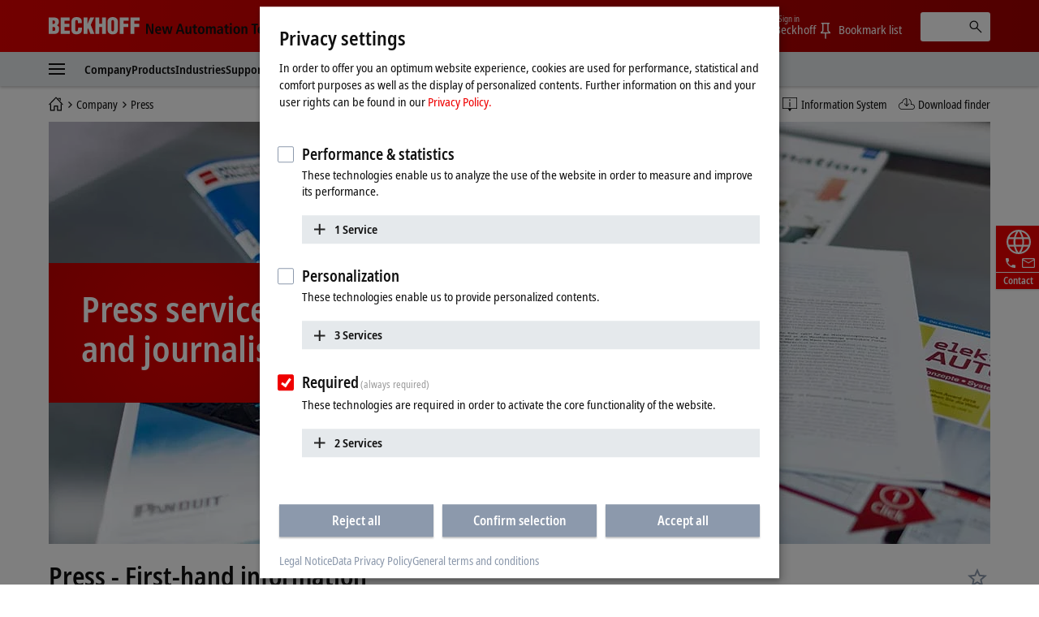

--- FILE ---
content_type: text/html
request_url: https://www.beckhoff.com/en-au/company/press/
body_size: 34656
content:

<!DOCTYPE html>
<html lang="en-AU">
  <head>
    <meta http-equiv="Content-Type" content="text/html; charset=UTF-8">
    <meta name="color-scheme" content="light">
    <meta http-equiv="X-UA-Compatible" content="IE=edge">
    <meta name="viewport" content="width=device-width, initial-scale=1">
    <meta name="author" content="Beckhoff Automation GmbH & Co. KG, Hülshorstweg 20, 33415 Verl, Germany">
    <meta name="copyright" content="Beckhoff Automation GmbH & Co. KG, Hülshorstweg 20, 33415 Verl, Germany">
    <meta name="email" content="info@beckhoff.de">
    <meta name="description" content="We are pleased to support you in your editorial work and research with information about our products and technologies and about the Beckhoff company.">
    <meta property="og:title" content="Press Service">
    <meta property="og:description" content="We are pleased to support you in your editorial work and research with information about our products and technologies and about the Beckhoff company.">
    <meta property="og:site_name" content="Beckhoff Automation">
    <meta property="og:image" content="https://www.beckhoff.com/media/pictures/tiles/press/press-service.jpg">
    <meta property="og:url" content="https://www.beckhoff.com/en-au/company/press/">
    <meta property="og:type" content="website">
    <meta property="og:locale" content="en-au">
    <meta property="twitter:title" content="Press Service">
    <meta property="twitter:description" content="We are pleased to support you in your editorial work and research with information about our products and technologies and about the Beckhoff company.">
    <meta name="twitter:card" content="summary">
    <meta name="twitter:site" content="@Beckhoff">
    <meta property="twitter:url" content="https://www.beckhoff.com/en-au/company/press/">
    <title>Press Service | Beckhoff Australia</title>
    <link rel="canonical" href="https://www.beckhoff.com/en-au/company/press/">
		<link rel="alternate" href="https://www.beckhoff.com/de-de/unternehmen/presse/" hreflang="de-DE">
		<link rel="alternate" href="https://www.beckhoff.com/en-en/company/press/" hreflang="x-default">
		<link rel="alternate" href="https://www.beckhoff.com/de-at/unternehmen/presse/" hreflang="de-AT">
		<link rel="alternate" href="https://www.beckhoff.com/de-ch/unternehmen/presse/" hreflang="de-CH">
		<link rel="alternate" href="https://www.beckhoff.com/en-gb/company/press/" hreflang="en-GB">
		<link rel="alternate" href="https://www.beckhoff.com/en-us/company/press/" hreflang="en-US">
		<link rel="alternate" href="https://www.beckhoff.com/en-au/company/press/" hreflang="en-AU">
		<link rel="alternate" href="https://www.beckhoff.com/en-ca/company/press/" hreflang="en-CA">
		<link rel="alternate" href="https://www.beckhoff.com/en-za/company/press/" hreflang="en-ZA">
		<link rel="alternate" href="https://www.beckhoff.com/fr-fr/company/press/" hreflang="fr-FR">
		<link rel="alternate" href="https://www.beckhoff.com/fr-ch/company/press/" hreflang="fr-CH">
		<link rel="alternate" href="https://www.beckhoff.com/fr-be/company/press/" hreflang="fr-BE">
		<link rel="alternate" href="https://www.beckhoff.com/it-it/company/press/" hreflang="it-IT">
		<link rel="alternate" href="https://www.beckhoff.com/it-ch/company/press/" hreflang="it-CH">
		<link rel="alternate" href="https://www.beckhoff.com/es-es/company/press/" hreflang="es-ES">
		<link rel="alternate" href="https://www.beckhoff.com/pt-br/company/press/" hreflang="pt-BR">
		<link rel="alternate" href="https://www.beckhoff.com/nl-be/company/press/" hreflang="nl-BE">
		<link rel="alternate" href="https://www.beckhoff.com.cn/zh-cn/company/press/" hreflang="zh-CN">
		<link rel="alternate" href="https://www.beckhoff.com/zh-sg/company/press/" hreflang="zh-SG">
		<link rel="alternate" href="https://www.beckhoff.com/pl-pl/company/press/" hreflang="pl-PL">
		<link rel="alternate" href="https://www.beckhoff.com/cs-cz/company/press/" hreflang="cs-CZ">
		<link rel="alternate" href="https://www.beckhoff.com/hu-hu/company/press/" hreflang="hu-HU">
		<link rel="alternate" href="https://www.beckhoff.com/sk-sk/company/press/" hreflang="sk-SK">
		<link rel="alternate" href="https://www.beckhoff.com/sl-si/company/press/" hreflang="sl-SI">
		<link rel="alternate" href="https://www.beckhoff.com/fi-fi/company/press/" hreflang="fi-FI">
		<link rel="alternate" href="https://www.beckhoff.com/da-dk/company/press/" hreflang="da-DK">
		<link rel="alternate" href="https://www.beckhoff.com/nn-no/company/press/" hreflang="nn-NO">
		<link rel="alternate" href="https://www.beckhoff.com/sv-se/company/press/" hreflang="sv-SE">
		<link rel="alternate" href="https://www.beckhoff.com/ar-ae/company/press/" hreflang="ar-AE">
		<link rel="alternate" href="https://www.beckhoff.com/tr-tr/company/press/" hreflang="tr-TR">
		<link rel="alternate" href="https://www.beckhoff.com/he-il/company/press/" hreflang="he-IL">
		<link rel="alternate" href="https://www.beckhoff.com/ja-jp/company/press/" hreflang="ja-JP">
		<link rel="alternate" href="https://www.beckhoff.com/id-id/company/press/" hreflang="id-ID">
		<link rel="alternate" href="https://www.beckhoff.com/hi-in/company/press/" hreflang="hi-IN">
		<link rel="alternate" href="https://www.beckhoff.com/ms-my/company/press/" hreflang="ms-MY">
		<link rel="alternate" href="https://www.beckhoff.com/nl-nl/company/press/" hreflang="nl-NL">
		<link rel="alternate" href="https://www.beckhoff.com/en-nz/company/press/" hreflang="en-NZ">
		<link rel="alternate" href="https://www.beckhoff.com/en-ph/company/press/" hreflang="en-PH">
		<link rel="alternate" href="https://www.beckhoff.com/th-th/company/press/" hreflang="th-TH">
		<link rel="alternate" href="https://www.beckhoff.com/vi-vn/company/press/" hreflang="vi-VN">
		<link rel="alternate" href="https://www.beckhoff.com/zh-tw/company/press/" hreflang="zh-TW">
		<link rel="alternate" href="https://www.beckhoff.com/et-ee/company/press/" hreflang="et-EE">
		<link rel="alternate" href="https://www.beckhoff.com/es-mx/company/press/" hreflang="es-MX">
		<link rel="alternate" href="https://www.beckhoff.com/ar-eg/company/press/" hreflang="ar-EG">
		<link rel="alternate" href="https://www.beckhoff.com/ko-kr/company/press/" hreflang="ko-KR">
		<link rel="alternate" href="https://www.beckhoff.com/lt-lt/company/press/" hreflang="lt-LT">
	<link rel="preload" href="/media/layoutassets/fonts/notosans-condensed_woff2.woff2" as="font" type="font/woff2" crossorigin="">
	<link rel="preload" href="/media/layoutassets/fonts/notosans-condensedsemibold_woff2.woff2" as="font" type="font/woff2" crossorigin="">
	<link rel="icon" href="/media/layoutassets/fav_icons/favicon.ico?3429277" sizes="48x48">
	<link rel="icon" href="/media/layoutassets/fav_icons/favicon.svg?3428945" sizes="any" type="image/svg+xml">
	<link rel="apple-touch-icon" href="/media/layoutassets/fav_icons/apple-touch-icon.png?3429078">
    <link rel="manifest" href="/media/layoutassets/fav_icons/manifest.json?3429450">
	<link rel="stylesheet" href="/media/layoutassets/css/main_style.css?3429043">
	<link rel="stylesheet" href="/media/layoutassets/css/application-styles.css?3429268">
	<link rel="stylesheet" href="/media/layoutassets/css/navigation/navigation-expert-styles-min.css?3429222">
	<script>
		const contentCreatorView = false;
		const cmHideModal = false;
		const exportConsentHideModal = false;
		const previewClient = false;
		const fs_dev = false;
		const fs_q = false;
	</script>
	<script src="/media/layoutassets/js/fs-config_en-au.js?3429145"></script>
	<script src="/media/layoutassets/js/fs-lang_en-au.js?3428817"></script>
	<script src="/media/layoutassets/js/mybeckhoff/mybeckhoff-service-min.js?3429007"></script>
    <script src="/media/layoutassets/js/tracking/tracking.js?3428755&errorPage=false"></script>
	<script src="/media/layoutassets/js/resources/jquery-min.js?3428833"></script>
    <script src="/media/layoutassets/js/resources/jquery-migrate-min.js?3429050"></script>
	<script src="/media/layoutassets/js/consent-management/consent-management.js?3429175"></script>
  </head>
	<body>
		<div class="page-wrapper">
      <div class="offcanvas offcanvas-start" id="offcanvas" data-bs-scroll="true" data-bs-backdrop="false" tabindex="-1">
        <nav class="nav-expert" data-plugin="navigation" data-template="expert" data-cms-native-language="EN-AU" data-cms-id="218663" data-cms-pid="217211" data-root-cms-id="216814" data-cms-nav-id="217211-218663" data-cms-nav-pid="216814-217211" data-root-cms-nav-id="216509-216814" data-depth="3"></nav>
      </div>
			<div class="page">
        <div class="sticky-top">
          <header class="header body--home">
            <div class="container">
              <a class="toggle-menu" id="toggleMenu" href="#offcanvas" data-bs-toggle="offcanvas" role="button" aria-controls="offcanvas"><i class="icon-menu"><span class="bar"></span><span class="bar"></span><span class="bar"></span></i></a><a href="/en-au/" class="logo"><span class="aural">Beckhoff - New Automation Technology</span>
                <div class="logo__name">
                  <svg xmlns="http://www.w3.org/2000/svg" width="112" height="22" viewBox="0 0 112 22"> <g fill="#FFFFFE" fill-rule="evenodd"> <path d="M6.69231818,20.7828636 C10.5508636,20.7828636 12.8716364,19.0278636 12.8716364,14.9263182 C12.8716364,12.4165455 12.4126364,11.3377727 10.2538636,10.0957727 L10.2538636,10.0417727 C11.9008636,9.15077273 12.5476364,7.559 12.5476364,5.77822727 C12.5476364,1.70368182 9.74086364,0.542681818 6.15231818,0.542681818 L0,0.542681818 L0,20.7828636 L6.69231818,20.7828636 Z M4.74954545,4.18645455 C6.42231818,4.18645455 7.79809091,4.10545455 7.79809091,6.10222727 C7.79809091,8.504 6.82731818,8.369 4.74954545,8.504 L4.74954545,4.18645455 Z M4.74954545,12.1465455 C6.77331818,12.2275455 8.12209091,12.1735455 8.12209091,14.5213182 C8.12209091,17.2470909 7.12431818,17.0838636 4.74954545,17.1390909 L4.74954545,12.1465455 L4.74954545,12.1465455 Z"></path> <polyline points="26.051 20.783 26.051 16.734 19.602 16.734 19.602 12.363 25.538 12.363 25.538 8.315 19.602 8.315 19.602 4.591 25.727 4.591 25.727 .543 14.852 .543 14.852 20.783 26.051 20.783"></polyline> <path d="M40.8043636,7.61422727 L40.8043636,5.91322727 C40.8043636,1.78468182 38.3755909,0.0579090909 34.3280455,0.0579090909 C29.9835,0.0579090909 27.9597273,2.10868182 27.9597273,6.50722727 L27.9597273,14.8195455 C27.9597273,18.9468636 29.6595,21.2664091 34.0310455,21.2664091 C38.8885909,21.2664091 40.8853636,18.8388636 40.8853636,15.3583182 L40.8853636,12.8755455 L36.1358182,12.8755455 L36.1358182,14.7115455 C36.1358182,15.9535455 36.0008182,17.6263182 34.3820455,17.6263182 C33.1400455,17.6263182 32.6810455,16.9500909 32.6810455,15.8160909 L32.7080455,5.80522727 C32.7080455,4.48345455 33.0590455,3.67345455 34.5428182,3.70045455 C35.4338182,3.70045455 36.0548182,4.59145455 36.0548182,6.31822727 L36.0548182,7.61422727 L40.8043636,7.61422727"></path> <polyline points="47.642 20.783 47.642 15.79 48.694 13.738 51.312 20.783 56.331 20.783 51.743 9.476 56.062 .543 51.204 .543 47.696 8.639 47.642 8.639 47.642 .543 42.892 .543 42.892 20.783 47.642 20.783"></polyline> <polyline points="62.359 20.783 62.359 12.363 65.652 12.363 65.652 20.783 70.401 20.783 70.401 .543 65.652 .543 65.652 8.315 62.359 8.315 62.359 .543 57.609 .543 57.609 20.783 62.359 20.783"></polyline> <path d="M85.2525,6.10222727 C85.2525,2.21668182 83.0127273,0.0579090909 78.8571818,0.0579090909 C74.7016364,0.0579090909 72.3808636,2.21668182 72.3808636,6.10222727 L72.3808636,14.3323182 C72.3808636,18.8940909 74.0536364,21.2664091 78.8571818,21.2664091 C83.6607273,21.2664091 85.2525,18.8940909 85.2525,14.3323182 L85.2525,6.10222727 Z M80.5041818,14.7373182 C80.5041818,15.8983182 80.3949545,17.6263182 78.8571818,17.6263182 C77.3194091,17.6263182 77.1304091,15.8983182 77.1304091,14.7373182 L77.1304091,6.42622727 C77.1304091,5.18545455 77.3194091,3.70045455 78.8301818,3.70045455 C80.3949545,3.70045455 80.5041818,5.18545455 80.5041818,6.42622727 L80.5041818,14.7373182 L80.5041818,14.7373182 Z"></path> <polyline points="92.171 20.783 92.171 12.228 98.081 12.228 98.081 8.18 92.171 8.18 92.171 4.591 98.594 4.591 98.594 .543 87.422 .543 87.422 20.783 92.171 20.783"></polyline> <polyline points="105.467 20.783 105.467 12.228 111.377 12.228 111.377 8.18 105.467 8.18 105.467 4.591 111.889 4.591 111.889 .543 100.717 .543 100.717 20.783 105.467 20.783"></polyline> </g> </svg>
                </div>
                <div class="logo__claim">
                 <svg xmlns="http://www.w3.org/2000/svg" width="215" height="19" viewBox="0 0 215 19"> <g fill="#111" fill-rule="evenodd" transform="translate(.988 .268)"> <polyline points="0 13.515 2.091 13.515 2.091 3.716 2.128 3.716 6.29 13.515 9.039 13.515 9.039 .931 6.955 .931 6.955 10.801 6.919 10.801 2.734 .931 0 .931 0 13.515"></polyline> <path d="M13.2729545,8.073 C13.2729545,6.83713636 13.7577273,5.59513636 14.9322273,5.59513636 C15.9435,5.59513636 16.4798182,6.43581818 16.4798182,8.073 L13.2729545,8.073 Z M18.0642273,11.2995 C17.6518636,11.6038636 17.0001818,12.0260455 15.633,12.0260455 C13.9025455,12.0260455 13.2729545,11.07 13.2729545,9.47331818 L18.6435,9.47331818 L18.6435,9.03763636 C18.6435,5.26254545 16.9277727,4.08927273 14.9322273,4.08927273 C12.5721818,4.08927273 11.1178636,6.22840909 11.1178636,9.01309091 C11.1178636,11.5179545 12.4126364,13.6607727 15.4022727,13.6607727 C16.7338636,13.6607727 17.7034091,13.2459545 18.1722273,13.0667727 L18.0642273,11.2995 L18.0642273,11.2995 Z"></path> <polyline points="27.722 13.515 30.153 13.515 32.622 4.234 30.465 4.234 28.969 11.458 28.932 11.458 27.4 4.234 24.861 4.234 23.294 11.458 23.257 11.458 21.768 4.234 19.458 4.234 21.962 13.515 24.407 13.515 26.028 6.291 26.065 6.291 27.722 13.515"></polyline> <path d="M44.9267727 13.5147273L47.3064545 13.5147273 43.254.9315 40.7282727.9315 36.5162727 13.5147273 38.8161818 13.5147273 39.7231364 10.4919545 44.0419091 10.4919545 44.9267727 13.5147273zM40.2066818 8.721L41.9371364 2.84113636 41.9739545 2.84113636 43.5583636 8.721 40.2066818 8.721 40.2066818 8.721zM55.7525455 4.23409091L53.514 4.23409091 53.514 9.54818182C53.514 10.7288182 53.1777273 11.8198636 51.9860455 11.8198636 51.0459545 11.8198636 50.6507727 11.2258636 50.6507727 9.78995455L50.6507727 4.23409091 48.4208182 4.23409091 48.4208182 10.2121364C48.4208182 12.0763636 49.0491818 13.6607727 51.1564091 13.6607727 52.6193182 13.6607727 53.1936818 12.7746818 53.6232273 12.0763636L53.6060455 12.0640909 53.6612727 12.0763636C53.6612727 12.5586818 53.7140455 13.0275 53.7336818 13.5147273L55.8237273 13.5147273C55.7660455 13.0900909 55.7525455 12.5586818 55.7525455 11.9781818L55.7525455 4.23409091M58.5949091 4.23409091L57.1185 4.23409091 57.1185 5.86636364 58.5949091 5.86636364 58.5949091 10.9497273C58.5949091 12.8863636 59.5264091 13.6607727 61.1832273 13.6607727 61.8496364 13.6607727 62.3393182 13.5147273 62.6829545 13.3588636L62.6829545 11.7548182C62.5172727 11.8468636 62.2325455 11.9659091 61.8349091 11.9659091 61.1832273 11.9659091 60.8285455 11.6738182 60.8285455 10.6723636L60.8285455 5.86636364 62.6829545 5.86636364 62.6829545 4.23409091 60.8285455 4.23409091 60.8285455 1.64577273 58.5949091 2.322 58.5949091 4.23409091M63.8464091 8.8695C63.8464091 12.7624091 66.0432273 13.6607727 67.9369091 13.6607727 69.8256818 13.6607727 72.0053182 12.7624091 72.0053182 8.8695 72.0053182 5.076 69.8256818 4.08927273 67.9369091 4.08927273 66.0432273 4.08927273 63.8464091 5.076 63.8464091 8.8695zM66.1512273 8.8695C66.1512273 7.32068182 66.4911818 5.66754545 67.9369091 5.66754545 69.3801818 5.66754545 69.6992727 7.32068182 69.6992727 8.8695 69.6992727 10.4183182 69.3801818 12.0640909 67.9369091 12.0640909 66.4911818 12.0640909 66.1512273 10.4183182 66.1512273 8.8695L66.1512273 8.8695zM73.7136818 13.5147273L75.9497727 13.5147273 75.9497727 7.90118182C75.9497727 6.86781818 76.4738182 5.93018182 77.4642273 5.93018182 78.2938636 5.93018182 78.651 6.51068182 78.651 7.64713636L78.651 13.5147273 80.8846364 13.5147273 80.8846364 7.90118182C80.8846364 6.86781818 81.4099091 5.93018182 82.3990909 5.93018182 83.2238182 5.93018182 83.5870909 6.51068182 83.5870909 7.64713636L83.5870909 13.5147273 85.8145909 13.5147273 85.8145909 7.77845455C85.8145909 5.53377273 85.1739545 4.08927273 83.1538636 4.08927273 81.7866818 4.08927273 81.1190455 4.90909091 80.6698636 5.56445455 80.3974091 5.05513636 79.8966818 4.08927273 78.3294545 4.08927273 77.0494091 4.08927273 76.329 4.97290909 75.9890455 5.69945455L75.9497727 5.69945455C75.9497727 5.19872727 75.8957727 4.72254545 75.8785909 4.23409091L73.6437273 4.23409091C73.6805455 4.57772727 73.7136818 5.076 73.7136818 5.74240909L73.7136818 13.5147273M92.6333182 9.48559091C92.6333182 11.1534545 92.1399545 12.1365 90.8095909 12.1365 89.9406818 12.1365 89.3896364 11.5535455 89.3896364 10.7226818 89.3896364 9.37513636 90.5187273 8.96522727 92.4295909 8.96522727L92.6333182 8.96522727 92.6333182 9.48559091zM88.3624091 6.58186364C88.7968636 6.21981818 89.7823636 5.66754545 90.8955 5.66754545 92.178 5.66754545 92.6333182 6.52295455 92.6333182 7.43113636L92.6333182 7.77845455 92.178 7.77845455C89.3503636 7.77845455 87.2959091 8.42154545 87.2959091 10.9374545 87.2959091 12.6544091 88.6324091 13.6607727 90.072 13.6607727 91.4023636 13.6607727 92.1080455 13.0066364 92.6627727 12.2543182L92.7057273 12.2543182C92.7057273 12.7022727 92.7192273 13.1502273 92.8223182 13.5147273L94.8473182 13.5147273C94.7896364 13.1502273 94.7172273 12.5439545 94.7172273 11.88L94.7172273 7.82631818C94.7172273 5.49204545 94.0508182 4.08927273 91.1716364 4.08927273 89.7492273 4.08927273 88.8705 4.47218182 88.2323182 4.76672727L88.3624091 6.58186364 88.3624091 6.58186364zM97.6246364 4.23409091L96.1396364 4.23409091 96.1396364 5.86636364 97.6246364 5.86636364 97.6246364 10.9497273C97.6246364 12.8863636 98.5549091 13.6607727 100.224 13.6607727 100.889182 13.6607727 101.362909 13.5147273 101.713909 13.3588636L101.713909 11.7548182C101.556818 11.8468636 101.264727 11.9659091 100.8585 11.9659091 100.224 11.9659091 99.8607273 11.6738182 99.8607273 10.6723636L99.8607273 5.86636364 101.713909 5.86636364 101.713909 4.23409091 99.8607273 4.23409091 99.8607273 1.64577273 97.6246364 2.322 97.6246364 4.23409091M103.314273 2.48890909L105.616636 2.48890909 105.616636.289636364 103.314273.289636364 103.314273 2.48890909zM103.343727 13.5147273L105.577364 13.5147273 105.577364 4.23409091 103.343727 4.23409091 103.343727 13.5147273zM107.552045 8.8695C107.552045 12.7624091 109.752545 13.6607727 111.643773 13.6607727 113.536227 13.6607727 115.720773 12.7624091 115.720773 8.8695 115.720773 5.076 113.536227 4.08927273 111.643773 4.08927273 109.752545 4.08927273 107.552045 5.076 107.552045 8.8695zM109.867909 8.8695C109.867909 7.32068182 110.2005 5.66754545 111.643773 5.66754545 113.079682 5.66754545 113.4135 7.32068182 113.4135 8.8695 113.4135 10.4183182 113.079682 12.0640909 111.643773 12.0640909 110.2005 12.0640909 109.867909 10.4183182 109.867909 8.8695L109.867909 8.8695zM117.480682 13.5147273L119.711864 13.5147273 119.711864 8.09509091C119.711864 6.90831818 120.134045 5.93018182 121.298727 5.93018182 122.214273 5.93018182 122.577545 6.52295455 122.577545 7.93677273L122.577545 13.5147273 124.806273 13.5147273 124.806273 7.53913636C124.806273 5.64668182 124.1865 4.08927273 122.070682 4.08927273 120.562364 4.08927273 119.929091 5.09809091 119.608773 5.64668182L119.625955 5.64668182 119.565818 5.64668182C119.565818 5.19136364 119.521636 4.70045455 119.492182 4.23409091L117.411955 4.23409091C117.4635 4.65136364 117.480682 5.19136364 117.480682 5.7645L117.480682 13.5147273"></path> <polyline points="132.689 13.515 135.001 13.515 135.001 2.768 137.796 2.768 137.796 .931 129.881 .931 129.881 2.768 132.689 2.768 132.689 13.515"></polyline> <path d="M139.554409 8.073C139.554409 6.83713636 140.041636 5.59513636 141.214909 5.59513636 142.223727 5.59513636 142.7625 6.43581818 142.7625 8.073L139.554409 8.073zM144.348136 11.2995C143.929636 11.6038636 143.285318 12.0260455 141.913227 12.0260455 140.188909 12.0260455 139.554409 11.07 139.554409 9.47331818L144.918818 9.47331818 144.918818 9.03763636C144.918818 5.26254545 143.214136 4.08927273 141.214909 4.08927273 138.857318 4.08927273 137.393182 6.22840909 137.393182 9.01309091 137.393182 11.5179545 138.690409 13.6607727 141.677591 13.6607727 143.015318 13.6607727 143.987318 13.2459545 144.458591 13.0667727L144.348136 11.2995 144.348136 11.2995zM152.832273 11.5179545C152.530364 11.6995909 151.789091 11.9659091 151.249091 11.9659091 149.540727 11.9659091 148.709864 10.6355455 148.709864 8.89036364 148.709864 6.90831818 149.447455 5.78290909 151.142318 5.78290909 151.754727 5.78290909 152.311909 6.03081818 152.714455 6.22840909L152.832273 4.46359091C152.423591 4.30895455 151.5915 4.08927273 150.885818 4.08927273 147.775909 4.08927273 146.398909 6.22840909 146.398909 8.88177273 146.398909 11.5179545 147.702273 13.6607727 150.760636 13.6607727 151.659 13.6607727 152.437091 13.4644091 152.957455 13.2827727L152.832273 11.5179545M154.333227 13.5147273L156.561955 13.5147273 156.561955 8.09509091C156.561955 6.90831818 156.979227 5.93018182 158.150045 5.93018182 159.063136 5.93018182 159.426409 6.52295455 159.426409 7.93677273L159.426409 13.5147273 161.655136 13.5147273 161.655136 7.53913636C161.655136 5.64668182 161.026773 4.08927273 158.919545 4.08927273 157.535182 4.08927273 157.007455 4.83790909 156.620864 5.41718182L156.561955 5.41718182 156.561955 1.04643567e-13 154.333227 1.04643567e-13 154.333227 13.5147273M163.667864 13.5147273L165.908864 13.5147273 165.908864 8.09509091C165.908864 6.90831818 166.321227 5.93018182 167.489591 5.93018182 168.4125 5.93018182 168.767182 6.52295455 168.767182 7.93677273L168.767182 13.5147273 171.000818 13.5147273 171.000818 7.53913636C171.000818 5.64668182 170.374909 4.08927273 168.270136 4.08927273 166.754455 4.08927273 166.121182 5.09809091 165.799636 5.64668182L165.814364 5.64668182 165.761591 5.64668182C165.761591 5.19136364 165.705136 4.70045455 165.690409 4.23409091L163.594227 4.23409091C163.655591 4.65136364 163.667864 5.19136364 163.667864 5.7645L163.667864 13.5147273M172.769318 8.8695C172.769318 12.7624091 174.957545 13.6607727 176.848773 13.6607727 178.742455 13.6607727 180.918409 12.7624091 180.918409 8.8695 180.918409 5.076 178.742455 4.08927273 176.848773 4.08927273 174.957545 4.08927273 172.769318 5.076 172.769318 8.8695zM175.068 8.8695C175.068 7.32068182 175.416545 5.66754545 176.848773 5.66754545 178.2945 5.66754545 178.617273 7.32068182 178.617273 8.8695 178.617273 10.4183182 178.2945 12.0640909 176.848773 12.0640909 175.416545 12.0640909 175.068 10.4183182 175.068 8.8695L175.068 8.8695z"></path> <polygon points="182.91 13.515 185.14 13.515 185.14 0 182.91 0"></polygon> <path d="M187.116136 8.8695C187.116136 12.7624091 189.312955 13.6607727 191.202955 13.6607727 193.095409 13.6607727 195.276273 12.7624091 195.276273 8.8695 195.276273 5.076 193.095409 4.08927273 191.202955 4.08927273 189.312955 4.08927273 187.116136 5.076 187.116136 8.8695zM189.424636 8.8695C189.424636 7.32068182 189.763364 5.66754545 191.202955 5.66754545 192.648682 5.66754545 192.970227 7.32068182 192.970227 8.8695 192.970227 10.4183182 192.648682 12.0640909 191.202955 12.0640909 189.763364 12.0640909 189.424636 10.4183182 189.424636 8.8695L189.424636 8.8695zM197.203091 16.9240909C197.743091 17.1315 198.912682 17.5045909 200.389091 17.5045909 203.794773 17.5045909 204.679636 15.4378636 204.679636 12.5439545L204.679636 5.69945455C204.679636 5.19872727 204.715227 4.72254545 204.747136 4.23409091L202.740545 4.23409091C202.717227 4.72254545 202.664455 5.19136364 202.664455 5.66754545L202.588364 5.66754545C202.120773 4.85631818 201.493636 4.08927273 200.139955 4.08927273 197.7075 4.08927273 196.785818 6.34868182 196.785818 8.89036364 196.785818 12.6421364 198.739636 13.5147273 200.0295 13.5147273 201.493636 13.5147273 202.120773 12.6544091 202.485273 11.9278636L202.515955 11.9278636 202.515955 12.8102727C202.515955 14.2744091 202.176 15.7373182 200.067545 15.7373182 198.899182 15.7373182 197.854773 15.2304545 197.330727 14.9432727L197.203091 16.9240909zM199.091864 8.75904545C199.091864 6.885 199.547182 5.79272727 200.715545 5.78290909 201.779591 5.7645 202.515955 6.81259091 202.515955 8.74677273 202.515955 10.8662727 201.957545 11.88 200.556 11.88 199.795091 11.88 199.091864 10.9497273 199.091864 8.75904545L199.091864 8.75904545zM208.1025 4.23409091L205.795227 4.23409091 208.874455 13.6006364 208.713682 14.3971364C208.427727 15.3519545 208.134409 15.7483636 207.466773 15.7373182 207.124364 15.7373182 206.877682 15.6526364 206.623636 15.5704091L206.492318 17.2750909C206.823682 17.3720455 207.321955 17.5045909 207.918409 17.5045909 209.415682 17.5045909 210.174136 16.551 210.565636 15.2807727L213.951682 4.23409091 211.791682 4.23409091 210.015818 11.2418182 209.972864 11.2418182 208.1025 4.23409091"></path> </g> </svg>
                </div>
              </a>
              <div class="pull-right">
                <ul class="nav-meta" data-plugin="navigation" data-template="flyout">
                  <li class="has-dropdown">
                    <a href="" class="has-flag" title="Country or region and language"> <i class="flag flag-au"></i><span class="btn-text">Australia</span></a>
                    <div role="menu" class="dropdown"><a href="#" data-close-text="Close" class="close"><i class="icon icon-close"></i></a>
                      <div class="container">
                        <h2 class="title">Please choose your country or region and language</h2>
                        <ul class="grid grid-25 region">
                          <li class="grid-item"><a href="/en-en/company/press/" title="" class="has-flag" data-locale="EN-EN"><i class="flag flag-en flag-has-border"></i>Beckhoff Worldwide</a></li>
                          <li class="grid-item active"><a href="/en-au/company/press/" title="" class="has-flag" data-locale="EN-AU"><i class="flag flag-au flag-has-border"></i>Australia</a></li>
                          <li class="grid-item"><a href="/fr-be/company/press/" title="" class="has-flag" data-locale="FR-BE"><i class="flag flag-be flag-has-border"></i>Belgique (Français)</a></li>
                          <li class="grid-item"><a href="/nl-be/company/press/" title="" class="has-flag" data-locale="NL-BE"><i class="flag flag-be flag-has-border"></i>België (Nederlands)</a></li>
                          <li class="grid-item"><a href="/pt-br/company/press/" title="" class="has-flag" data-locale="PT-BR"><i class="flag flag-br flag-has-border"></i>Brasil</a></li>
                          <li class="grid-item"><a href="/en-ca/company/press/" title="" class="has-flag" data-locale="EN-CA"><i class="flag flag-ca flag-has-border"></i>Canada</a></li>
                          <li class="grid-item"><a href="/cs-cz/company/press/" title="" class="has-flag" data-locale="CS-CZ"><i class="flag flag-cz flag-has-border"></i>Česká republika</a></li>
                          <li class="grid-item"><a href="/da-dk/company/press/" title="" class="has-flag" data-locale="DA-DK"><i class="flag flag-dk flag-has-border"></i>Danmark</a></li>
                          <li class="grid-item"><a href="/de-de/unternehmen/presse/" title="" class="has-flag" data-locale="DE-DE"><i class="flag flag-de flag-has-border"></i>Deutschland</a></li>
                          <li class="grid-item"><a href="/et-ee/company/press/" title="" class="has-flag" data-locale="ET-EE"><i class="flag flag-ee flag-has-border"></i>Eesti</a></li>
                          <li class="grid-item"><a href="/es-es/company/press/" title="" class="has-flag" data-locale="ES-ES"><i class="flag flag-es flag-has-border"></i>España</a></li>
                          <li class="grid-item"><a href="/fr-fr/company/press/" title="" class="has-flag" data-locale="FR-FR"><i class="flag flag-fr flag-has-border"></i>France</a></li>
                          <li class="grid-item"><a href="/hi-in/company/press/" title="" class="has-flag" data-locale="HI-IN"><i class="flag flag-in flag-has-border"></i>India</a></li>
                          <li class="grid-item"><a href="/id-id/company/press/" title="" class="has-flag" data-locale="ID-ID"><i class="flag flag-id flag-has-border"></i>Indonesia</a></li>
                          <li class="grid-item"><a href="/it-it/company/press/" title="" class="has-flag" data-locale="IT-IT"><i class="flag flag-it flag-has-border"></i>Italia</a></li>
                          <li class="grid-item"><a href="/lt-lt/company/press/" title="" class="has-flag" data-locale="LT-LT"><i class="flag flag-lt flag-has-border"></i>Lietuva</a></li>
                          <li class="grid-item"><a href="/hu-hu/company/press/" title="" class="has-flag" data-locale="HU-HU"><i class="flag flag-hu flag-has-border"></i>Magyarország</a></li>
                          <li class="grid-item"><a href="/ms-my/company/press/" title="" class="has-flag" data-locale="MS-MY"><i class="flag flag-my flag-has-border"></i>Malaysia</a></li>
                          <li class="grid-item"><a href="/es-mx/company/press/" title="" class="has-flag" data-locale="ES-MX"><i class="flag flag-mx flag-has-border"></i>México</a></li>
                          <li class="grid-item"><a href="/nl-nl/company/press/" title="" class="has-flag" data-locale="NL-NL"><i class="flag flag-nl flag-has-border"></i>Nederland</a></li>
                          <li class="grid-item"><a href="/en-nz/company/press/" title="" class="has-flag" data-locale="EN-NZ"><i class="flag flag-nz flag-has-border"></i>New Zealand</a></li>
                          <li class="grid-item"><a href="/nn-no/company/press/" title="" class="has-flag" data-locale="NN-NO"><i class="flag flag-no flag-has-border"></i>Norge</a></li>
                          <li class="grid-item"><a href="/de-at/unternehmen/presse/" title="" class="has-flag" data-locale="DE-AT"><i class="flag flag-at flag-has-border"></i>Österreich</a></li>
                          <li class="grid-item"><a href="/pl-pl/company/press/" title="" class="has-flag" data-locale="PL-PL"><i class="flag flag-pl flag-has-border"></i>Polska</a></li>
                          <li class="grid-item"><a href="/en-ph/company/press/" title="" class="has-flag" data-locale="EN-PH"><i class="flag flag-ph flag-has-border"></i>Republika ng Pilipinas (English)</a></li>
                          <li class="grid-item"><a href="/de-ch/unternehmen/presse/" title="" class="has-flag" data-locale="DE-CH"><i class="flag flag-ch flag-has-border"></i>Schweiz (Deutsch)</a></li>
                          <li class="grid-item"><a href="/zh-sg/company/press/" title="" class="has-flag" data-locale="ZH-SG"><i class="flag flag-sg flag-has-border"></i>Singapore</a></li>
                          <li class="grid-item"><a href="/sl-si/company/press/" title="" class="has-flag" data-locale="SL-SI"><i class="flag flag-si flag-has-border"></i>Slovenija</a></li>
                          <li class="grid-item"><a href="/sk-sk/company/press/" title="" class="has-flag" data-locale="SK-SK"><i class="flag flag-sk flag-has-border"></i>Slovenská republika</a></li>
                          <li class="grid-item"><a href="/en-za/company/press/" title="" class="has-flag" data-locale="EN-ZA"><i class="flag flag-za flag-has-border"></i>South Africa</a></li>
                          <li class="grid-item"><a href="/fr-ch/company/press/" title="" class="has-flag" data-locale="FR-CH"><i class="flag flag-ch flag-has-border"></i>Suisse (Français)</a></li>
                          <li class="grid-item"><a href="/fi-fi/company/press/" title="" class="has-flag" data-locale="FI-FI"><i class="flag flag-fi flag-has-border"></i>Suomi</a></li>
                          <li class="grid-item"><a href="/sv-se/company/press/" title="" class="has-flag" data-locale="SV-SE"><i class="flag flag-se flag-has-border"></i>Sverige</a></li>
                          <li class="grid-item"><a href="/it-ch/company/press/" title="" class="has-flag" data-locale="IT-CH"><i class="flag flag-ch flag-has-border"></i>Svizzera (Italiano)</a></li>
                          <li class="grid-item"><a href="/tr-tr/company/press/" title="" class="has-flag" data-locale="TR-TR"><i class="flag flag-tr flag-has-border"></i>Türkiye</a></li>
                          <li class="grid-item"><a href="/en-us/company/press/" title="" class="has-flag" data-locale="EN-US"><i class="flag flag-us flag-has-border"></i>USA</a></li>
                          <li class="grid-item"><a href="/en-gb/company/press/" title="" class="has-flag" data-locale="EN-GB"><i class="flag flag-gb flag-has-border"></i>United Kingdom</a></li>
                          <li class="grid-item"><a href="/vi-vn/company/press/" title="" class="has-flag" data-locale="VI-VN"><i class="flag flag-vn flag-has-border"></i>Việt Nam</a></li>
                          <li class="grid-item"><a href="/he-il/company/press/" title="" class="has-flag" data-locale="HE-IL"><i class="flag flag-il flag-has-border"></i>ישראל</a></li>
                          <li class="grid-item"><a href="/ar-ae/company/press/" title="" class="has-flag" data-locale="AR-AE"><i class="flag flag-ae flag-has-border"></i>الإمارات (UAE)</a></li>
                          <li class="grid-item"><a href="/ar-eg/company/press/" title="" class="has-flag" data-locale="AR-EG"><i class="flag flag-eg flag-has-border"></i>مصر</a></li>
                          <li class="grid-item"><a href="/th-th/company/press/" title="" class="has-flag" data-locale="TH-TH"><i class="flag flag-th flag-has-border"></i>ประเทศไทย</a></li>
                          <li class="grid-item"><a href="/zh-cn/company/press/" title="" class="has-flag" data-locale="ZH-CN"><i class="flag flag-cn flag-has-border"></i>中国</a></li>
                          <li class="grid-item"><a href="/ja-jp/company/press/" title="" class="has-flag" data-locale="JA-JP"><i class="flag flag-jp flag-has-border"></i>日本</a></li>
                          <li class="grid-item"><a href="/ko-kr/company/press/" title="" class="has-flag" data-locale="KO-KR"><i class="flag flag-kr flag-has-border"></i>대한민국</a></li>
                          <li class="grid-item"><a href="/zh-tw/company/press/" title="" class="has-flag" data-locale="ZH-TW"><i class="flag flag-tw flag-has-border"></i>台灣（中華台北）</a></li>
                        </ul>
                      </div>
                    </div>
                  </li>
                  <li class="has-dropdown has-dropdown-small" id="toggle-mybeckhoff" data-plugin="mybeckhoff" data-template="login" data-cms-language="EN-AU">
                    <a href="" class="toggle-mybeckhoff"><i class="icon icon-account"></i><span class="btn-text">myBeckhoff <small class="mybeckhoff__logged-in-hidden">Sign in</small><small class="mybeckhoff__logged-in-visible">Signed in</small></span></a>
                    <div role="menu" class="dropdown dropdown-mybeckhoff">
                      <a href="#" data-close-text="Close" class="close"><i class="icon icon-close"></i></a>
                      <div class="dropdown-mybeckhoff__header"><strong><span class="mybeckhoff__logged-in-hidden">myBeckhoff Login</span><span class="mybeckhoff__logged-in-visible">Welcome, <span class="dropdown-mybeckhoff__username"></span></span></strong></div>
                      <form class="dropdown-mybeckhoff__form" data-mybeckhoff-url="/en-au/mybeckhoff/index.aspx" autocomplete="off">
                        <div class="form-row mybeckhoff__logged-in-hidden">
                          <div class="ctrl custom-ctrl-input">
                            <label for="dropdown-mybeckhoff-username">E-mail address</label>
                            <input id="dropdown-mybeckhoff-username" type="email" autocomplete="username" required pattern="\w+([\-+.]+\w+)*@\w+([\-.]\w+)*\.\w+([\-.]\w+)*">
                            <span class="validation-message text-red" style="display:none;">Please insert a valid e-mail address.</span>
                          </div>
                        </div>
                        <div class="form-row mybeckhoff__logged-in-hidden">
                          <div class="ctrl custom-ctrl-input password-ctrl">
                            <label for="dropdown-mybeckhoff-password">Password</label>
                            <input id="dropdown-mybeckhoff-password" type="password" data-visibility-toggle="true" autocomplete="current-password" required>
                            <span class="validation-message text-red" style="display:none;">Please enter your password.</span>
                          </div>
                        </div>
                        <div class="form-row mybeckhoff__logged-in-hidden">
                          <div class="ctrl">
                            <span class="custom-checkbox">
                              <input type="checkbox" id="dropdown-mybeckhoff-cookie">
                              <label for="dropdown-mybeckhoff-cookie">Stay logged in</label>
                            </span>
                          </div>
                        </div>
                        <div class="alert alert-warning compact hidden" role="alert">
                          <div class="message"></div>
                        </div>
                        <div class="form-row mybeckhoff__logged-in-visible">
                          <p>Would you like to unsubscribe from myBeckhoff?</p>
                        </div>
                        <div class="form-row">
                          <button type="submit" class="btn btn-wide">
                           <svg class="material-symbols material-symbols-20 mybeckhoff__loading-spinner hidden"> <use href="/media/layoutassets/fonts/material-symbols.svg?3429469#progress_activity_400"></use> </svg>
                           <span class="btn-text mybeckhoff__logged-in-hidden">Login</span><span class="btn-text mybeckhoff__logged-in-visible">Logout</span>
                          </button>
                        </div>
                        <div class="form-row mybeckhoff__logged-in-hidden">
                          <a href="/en-au/mybeckhoff-passwort-vergessen/index.aspx">Forgot password?</a>
                        </div>
                      </form>
                      <div class="dropdown-mybeckhoff__register">
                        <div class="form-row mybeckhoff__logged-in-hidden"><strong>You are not yet registered for myBeckhoff?</strong></div>
                        <div class="form-row mybeckhoff__logged-in-hidden"><a href="/en-au/mybeckhoff-registrierung/index.aspx" class="btn btn-grey btn-wide"><span class="btn-text">Register</span></a></div>
                        <div class="form-row mybeckhoff__logged-in-visible">Do you need any help using myBeckhoff? Please contact us at <a href="mailto:mybeckhoff@beckhoff.com">mybeckhoff@beckhoff.com</a>.</div>
                      </div>
                    </div>
                  </li>
                  <li class="df-header__bookmarks">
                    <a class="df-header__bookmarks__link" href="/en-au/support/download-finder/bookmark-list/">
                      <span class="df-header__bookmarks__icon">
                        <svg class="material-symbols icon-inactive"> <use href="/media/layoutassets/fonts/material-symbols.svg?3429469#keep_400"></use> </svg>
                        <svg class="material-symbols icon-active"> <use href="/media/layoutassets/fonts/material-symbols.svg?3429469#keep_400-fill"></use> </svg>
                      </span>
                      <em class="df-header__bookmarks__text">Bookmark list</em>
                      <span class="df-header__bookmarks__count"></span>
                    </a>
                  </li>
                </ul>
                <div class="has-dropdown-search pull-left">
                  <div class="toggle-search">
                    <button class="btn-search" id="toggleSearch" type="button">
                      <span class="btn-text">Search</span>
                      <svg class="material-symbols material-symbols-20"> <use href="/media/layoutassets/fonts/material-symbols.svg?3429469#search_400"></use> </svg>
                    </button>
                  </div>
                  <div class="dropdown dropdown-search" role="menu" data-plugin="search" data-template="flyout" data-cms-native-language="EN-AU" data-pim-language="en">
                    <button class="close" type="button">
                      <span class="btn-text">Close</span>
                      <svg class="material-symbols material-symbols-24"> <use href="/media/layoutassets/fonts/material-symbols.svg?3429469#close_400"></use> </svg>
                    </button>
                    <div class="container">
                      <div class="row">
                        <div class="col col-12">
                          <h2 class="title">Search</h2>
                          <div class="search">
                            <form class="search__form" id="form_search_flyout_218662" action="/en-au/search-results/" autocomplete="off" method="get">
                              <div class="search__input-wrapper">
                                <label class="aural" for="form_input_search_flyout_218662">Enter search value ...</label>
                                <div class="input-group input-group--border">
                                  <span class="input-group-text">
                                    <svg class="material-symbols material-symbols-24 search__input-icon"> <use href="/media/layoutassets/fonts/material-symbols.svg?3429469#search_400"></use> </svg>
                                    <svg class="material-symbols material-symbols-24 search__input-spinner d-none"> <use href="/media/layoutassets/fonts/material-symbols.svg?3429469#progress_activity_400"></use> </svg>
                                  </span>
                                  <input class="search__input" id="form_input_search_flyout_218662" type="search" name="q" placeholder="Enter search value ..." autocomplete="off" tabindex="0">
                                  <span class="input-group-text">
                                    <button class="search__input-clear-button invisible" type="button">
                                      <svg class="material-symbols material-symbols-24"> <use href="/media/layoutassets/fonts/material-symbols.svg?3429469#close_400"></use> </svg>
                                    </button>
                                  </span>
                                </div>
                                <button class="search__button btn" form="form_search_flyout_218662" title="start search" type="submit">Search</button>
                              </div>
                              <div class="search__typeahead d-none">
                                <div class="row mt-3">
                                  <div class="col col-3">
                                    <h3 class="search__typeahead-title">Suggested Terms</h3>
                                    <ul class="search__typeahead-terms">
                                    </ul>
                                  </div>
                                  <div class="col col-5">
                                    <h3 class="search__typeahead-title">Suggested Pages</h3>
                                    <ul class="search__typeahead-pages">
                                    </ul>
                                  </div>
                                  <div class="col col-4">
                                    <h3 class="search__typeahead-title">Suggested downloads</h3>
                                    <ul class="search__typeahead-downloads">
                                    </ul>
                                  </div>
                                </div>
                                <div class="row mt-2">
                                  <div class="col col-12">
                                    <h3 class="search__typeahead-title">Suggested Products</h3>
                                    <div class="search__typeahead-products">
                                    </div>
                                  </div>
                                </div>
                              </div>
                            </form>
                          </div>
                        </div>
                      </div>
                    </div>
                  </div>
                </div>
              </div>
            </div>
          </header>
          <nav class="nav-main" data-plugin="navigation" data-template="flyout">
            <div class="container">
              <a class="toggle-menu" id="toggleMenu2" href="#offcanvas" data-bs-toggle="offcanvas" role="button" aria-controls="offcanvas"><i class="icon-menu"><span class="bar"></span><span class="bar"></span><span class="bar"></span></i></a>
              <ul class="level-1" data-testid="header--navigation-flyout--level-1">
                <li data-dropdown-src="/en-au/navigation/flyout/company/">
                  <a href="/en-au/company/">Company</a>
                </li>
                <li data-dropdown-src="/en-au/navigation/flyout/products/">
                  <a href="/en-au/products/">Products</a>
                </li>
                <li data-dropdown-src="/en-au/navigation/flyout/industries/">
                  <a href="/en-au/industries/">Industries</a>
                </li>
                <li data-dropdown-src="/en-au/navigation/flyout/support/">
                  <a href="/en-au/support/">Support</a>
                </li>
                <li class="mybeckhoff__logged-in-visible" data-dropdown-src="/en-au/navigation/flyout/flyout-mybeckhoff/">
                  <a href="/en-au/mybeckhoff/index.aspx" class="nav-item--mybeckhoff">myBeckhoff</a>
                </li>
              </ul>
            </div>
          </nav>
          <nav class="nav-breadcrumb nav-breadcrumb--phone nav-breadcrumb--long" data-plugin="navigation" data-template="breadcrumb" data-cms-native-language="EN-AU">
            <div class="container">
              <div class="row">
                <div class="col col-12 flex">
                  <div class="nav-deeplink">
                    <a href="/en-au/company/news/" title="News" class="nav-deeplink__item">
                      <span class="nav-deeplink__icon"><i class="icon icon-deeplink-news"></i></span>
                      <span class="nav-deeplink__title">News</span>
                    </a>
                    <a href="/en-au/products/product-news/" title="Product news" class="nav-deeplink__item">
                      <span class="nav-deeplink__icon"><i class="icon icon-deeplink-productnews"></i></span>
                      <span class="nav-deeplink__title">Product news</span>
                    </a>
                    <a href="/en-au/products/product-finder/" title="Product finder" class="nav-deeplink__item">
                      <span class="nav-deeplink__icon"><i class="icon icon-deeplink-productfinder"></i></span>
                      <span class="nav-deeplink__title">Product finder</span>
                    </a>
                    <a href="https://infosys.beckhoff.com" title="Information System" class="nav-deeplink__item" target="_blank">
                      <span class="nav-deeplink__icon"><i class="icon icon-deeplink-infosys"></i></span>
                      <span class="nav-deeplink__title">Information System</span>
                    </a>
                    <a href="/en-au/support/download-finder/" title="Download finder" class="nav-deeplink__item">
                      <span class="nav-deeplink__icon"><i class="icon icon-deeplink-downloadfinder"></i></span>
                      <span class="nav-deeplink__title">Download finder</span>
                    </a>
                  </div>
                  <ol class="breadcrumb">
                    <li class="breadcrumb-item" data-cms-id="216814">
                      <a href="/en-au/">
                        <span class="aural">Home page</span>
                        <i class="icon icon-breadcrumb-home"></i>
                      </a>
                    </li>
                    <li class="breadcrumb-item" data-cms-id="217211">
                      <a href="/en-au/company/">Company</a>
                    </li>
                    <li class="breadcrumb-item active" data-cms-id="218663">Press</li>
                  </ol>
                </div>
              </div>
            </div>
          </nav>
      </div>
<div class="section-contact-flyout">
          <div class="container">
            <div id="js-contact-position-container" class="contact-position-container">
              <div id="js-contact" class="contact">
                <div id="js-contact-flyout" class="contact-flyout">
                  <button id="js-contact-button" type="button" aria-label="Show Contact" title="Show contact" class="contact-button"><span class="contact-button__icon"><svg xmlns="http://www.w3.org/2000/svg" width="36" height="47" viewBox="0 0 36 47">
  <path fill="#FFF" fill-rule="evenodd" d="M15.9844834 0C20.1313406 0 23.8846077 1.67936221 26.6014869 4.39352736 29.3192818 7.10860735 31 10.859202 31 15 31 19.140798 29.3192818 22.8913926 26.6014869 25.6064726 23.8846077 28.3206378 20.1313406 30 15.9844834 30 11.8457269 30 8.10052263 28.3208975 5.38957728 25.6072386 2.67708477 22.892031 1 19.1411147 1 15 1 10.8588853 2.67708476 7.10796901 5.38957728 4.3927614 8.10052262 1.6791025 11.8457268 0 15.9844834 0zM19.6854198 20.7441016L12.3145802 20.7441016 12.4148721 21.0959706C13.103104 23.4334294 14.1824941 25.6033028 15.5796502 27.5518554 15.716735 27.7430417 15.8568195 27.9320144 15.9998778 28.1186915 16.1431035 27.9321248 16.2832296 27.7430972 16.4203543 27.5518548 17.8873635 25.5058747 19.0040407 23.2158885 19.6854198 20.7441016L19.6854198 20.7441016zM10.240314 20.7441016L4.52659089 20.7441016 4.63048161 20.954052C6.11027685 23.8772432 8.64974313 26.119789 11.7469332 27.1946409 12.15917 27.3377039 12.5764651 27.458407 12.9971782 27.5569185 12.7785777 27.1973601 12.570114 26.8323792 12.3729133 26.4625972 11.4255078 24.6860639 10.7149641 22.7553941 10.240314 20.7441016L10.240314 20.7441016zM27.4759598 20.7441016L21.7596907 20.7441016 21.6616143 21.1452634C21.189244 23.0121316 20.5113319 24.8044995 19.6270867 26.4625972 19.4301346 26.8319131 19.2219477 27.19644 19.0030794 27.5558171 19.4238283 27.4580164 19.841075 27.3376189 20.2530668 27.1946409 23.4258548 26.0935534 26.0137105 23.7481236 27.4759598 20.7441016L27.4759598 20.7441016zM9.78076875 11.4882033L3.73988573 11.4882033 3.66496531 11.7683891C3.39908058 12.8004275 3.2323049 13.883522 3.2323049 15 3.2323049 16.217976 3.43078175 17.3962229 3.73988573 18.5117967L3.73988573 18.5117967 9.78076875 18.5117967 9.72531303 18.0762879C9.59949567 17.0605656 9.50202517 16.046477 9.50202517 15 9.50202517 13.8040263 9.62933358 12.6503558 9.78076875 11.4882033L9.78076875 11.4882033zM20.2868097 11.4882033L12.2576608 11.4882033 12.2019683 11.8680408C12.0569949 12.8850826 11.9437387 13.9345687 11.9437387 15 11.9437387 16.1954879 12.0863004 17.350715 12.25634 18.5117967L12.25634 18.5117967 20.2881305 18.5117967 20.343633 18.1249231C20.4880845 17.0935008 20.600726 16.0626559 20.600726 15 20.600726 13.8013898 20.4573859 12.6229601 20.2868097 11.4882033L20.2868097 11.4882033zM28.2601143 11.4882033L22.219228 11.4882033 22.2746864 11.9237121C22.4005085 12.9394344 22.4979748 13.953523 22.4979748 15 22.4979748 16.1959737 22.3706718 17.3496442 22.219228 18.5117967L22.219228 18.5117967 28.2601143 18.5117967 28.3350347 18.2316109C28.6009194 17.1995725 28.7676951 16.116478 28.7676951 15 28.7676951 13.782024 28.5692183 12.6037771 28.2601143 11.4882033L28.2601143 11.4882033zM16.0001279 1.88130906C15.8568195 2.06798564 15.716735 2.2569583 15.5796502 2.44814457 14.1126363 4.49412487 12.9959594 6.78411129 12.3145802 9.25589837L12.3145802 9.25589837 19.6854198 9.25589837 19.5851279 8.90402942C18.8968961 6.56657089 17.817506 4.39669767 16.4203543 2.44814518 16.2832698 2.25695892 16.1431858 2.06798624 16.0001279 1.88130906zM12.9975075 2.44327426C12.5768542 2.54147922 12.1593626 2.66222927 11.7469332 2.80535914 8.57600797 3.90580013 5.98967968 6.23011876 4.52660116 9.25589837L4.52660116 9.25589837 10.2403137 9.25589837 10.3383892 8.85473803C10.810755 6.9878716 11.4886654 5.19544487 12.3729096 3.53740977 12.5700349 3.1677825 12.7784198 2.80294973 12.9975075 2.44327426zM19.0033459 2.44395903C19.2218247 2.8033778 19.4300807 3.16799935 19.6270904 3.53740977 20.5744949 5.31387598 21.2850367 7.24461825 21.759691 9.25589837L21.759691 9.25589837 27.4759494 9.25589837 27.3721123 9.04738549C25.8930152 6.1433753 23.3520616 3.88083734 20.2530668 2.80535914 19.8411708 2.66241435 19.424023 2.54203859 19.0033459 2.44395903zM36 36.4999897C36 35.6749995 35.2800009 35 34.3999996 35L21.6 35C20.7199999 35 20 35.6749995 20 36.4999897L20 45.4999828C20 46.3250005 20.7199999 47 21.6 47L34.3999996 47C35.2800009 47 36 46.3250005 36 45.4999828L36 36.4999897zM34.6666667 36.3333333L28.0000002 40.3333333 21.3333333 36.3333333 34.6666667 36.3333333zM28 41.5679587L21.3333333 37.6666667 21.3333333 45.6666667 34.6666667 45.6666667 34.6666667 37.6666667 28 41.5679587zM2.41333334 40.1933333C3.37333334 42.08 4.92 43.62 6.80666666 44.5866667L8.27333334 43.12C8.45333334 42.94 8.72 42.88 8.95333334 42.96 9.7 43.2066667 10.5066667 43.34 11.3333333 43.34 11.7 43.34 12 43.64 12 44.0066667L12 46.3333333C12 46.7 11.7 47 11.3333333 47 5.07333334 47 0 41.9266667 0 35.6666667 0 35.3.3 35 .666666664 35L3 35C3.36666666 35 3.66666666 35.3 3.66666666 35.6666667 3.66666666 36.5 3.8 37.3 4.04666666 38.0466667 4.12 38.28 4.06666666 38.54 3.88 38.7266667L2.41333334 40.1933333z"></path>
</svg>
</span><span class="contact-button__text">Contact</span></button>
                  <div class="contact-flyout__container">
                    <button id="js-contact-close" type="button" aria-label="Close" title="Close" class="contact-flyout__close"><svg xmlns="http://www.w3.org/2000/svg" width="25" height="25" viewBox="0 0 25 25">
  <polygon fill-rule="evenodd" points="12 10.5 1.5 0 0 1.5 10.5 12 0 22.5 1.5 24 12 13.5 22.5 24 24 22.5 13.5 12 24 1.5 22.5 0" transform="translate(.186 .94)"></polygon>
</svg>
                    </button>
                    <div class="content-flyout__body">
                      <div class="content-flyout__block">
                        <div itemscope="" itemtype="http://schema.org/LocalBusiness">
                            <p itemprop="name">
                                      <strong>Headquarters Australia</strong><br>
                                      	Beckhoff Automation Pty. Ltd.
                                    </p>
                                    <address itemprop="address" itemscope="" itemtype="http://schema.org/PostalAddress">
                                 <meta itemprop="addressCountry" content="au">
                                      <meta itemprop="addressLocality" content="Mount Waverley">
                                      <meta itemprop="postalCode" content="3149">
                                      <meta itemprop="streetAddress" content="Building 4, 163–179 Forster Road">                                    
				                     
						Building 4, 163–179 Forster Road
					<br>
			Mount Waverley, VIC 3149, Australia
                                     </address>
                          <p class="mt-2">
                                          <a class="link link--phone" href="tel:+61399125430"><span itemprop="telephone">+61 3 9912 5430</span></a>
                                         <br><a class="link link--mail" href="mailto:info@beckhoff.com.au"><span itemprop="email">info@beckhoff.com.au</span></a>
		                             <br>
			                            <a class="link link--web" href="https://www.beckhoff.com/en-au/">www.beckhoff.com/en-au/</a>
                          </p>
                        </div>
                      </div>
			                      <div class="content-flyout__block">
							<h3>Sales</h3>
								<a class="link link--phone" href="tel:+61399125430"> 
								+61 3 9912 5430
								</a><br>
							<a class="link link--mail" href="mailto:info@beckhoff.com.au">
								info@beckhoff.com.au
							</a><br>
						<a class="link link--mail" href="/en-au/company/sales-contact-form/index.aspx">Contact form</a><br>
			                      </div>
			                      <div class="content-flyout__block">
							<h3>Technical Support</h3>
								<a class="link link--phone" href="tel:+61399125430"> 
								+61 3 9912 5430
								</a><br>
							<a class="link link--mail" href="mailto:support@beckhoff.com.au">
								support@beckhoff.com.au
							</a><br>
						<a class="link link--mail" href="/en-au/support/support-form/index.aspx">Contact form</a><br>
			                      </div>
			                      <div class="content-flyout__block">
							<h3>Service</h3>
								<a class="link link--phone" href="tel:+61399125430"> 
								+61 3 9912 5430
								</a><br>
							<a class="link link--mail" href="mailto:service@beckhoff.com.au">
								service@beckhoff.com.au
							</a><br>
						<a class="link link--mail" href="/en-au/support/service-form/index-2.aspx">Contact form</a><br>
			                      </div>
                     <div class="content-flyout__block"><a href="/en-au/company/global-presence/australia.html" class="link link--arrow">Contact information</a></div>
                  </div>
                </div>
              </div>
            </div>
          </div>
        </div>
      </div>
        <main data-language="EN-AU"  class="main">
	<div class="section-content section-stage frameless">
			<div class="container">
				<div>
<div class="stage-item-simple">
	<figure class="figure 
			figure-focus-left
			copy-dark
			copy-pos-right
		">
				<picture> <source srcset="/media/pictures/stages/press/press-press-conference_webp_85.webp" type="image/webp"> <img src="/media/pictures/stages/press/press-press-conference.jpg" width="1160" height="520" alt="" title="Press service for editors and journalists" > </picture>
	</figure>
		<div class="position position-left">
		    	<div class="box box-red">
						<h2 class="main-title">Press service for editors and journalists</h2>
				</div>
		</div>
</div>
				</div>
			</div>
	  </div>
           <div class="section-content section-title">
            <div class="container">
              <div class="row">
                <div class="col col-12">
                  <div class="title-container">
                    <h1>Press - First-hand information</h1>
                    <div class="title-favorite" data-plugin="mybeckhoff" data-template="bookmark-toggle" data-cms-language="EN-AU" data-cms-id="218663" data-cms-templatename="inhaltsseite">
                      <a class="title-favorite__toggle-popover login-request mybeckhoff__logged-in-hidden" tabindex="0" role="button" data-bs-toggle="popover" data-bs-title="Add to favorites" data-bs-content="To use this feature, you’ll need to <a href='/en-au/mybeckhoff-login/index.aspx?ReturnUrl=/en-au/company/press/'>sign in</a> to myBeckhoff or <a href='/en-au/mybeckhoff-registrierung/index.aspx'>register</a> free of charge.">
                        <svg xmlns="http://www.w3.org/2000/svg" width="24" height="23" viewBox="0 0 24 23">
                          <path d="M24,8.688 L15.372,7.944 L12,1.13686838e-13 L8.628,7.956 L0,8.688 L6.552,14.364 L4.584,22.8 L12,18.324 L19.416,22.8 L17.46,14.364 L24,8.688 Z M12,16.08 L7.488,18.804 L8.688,13.668 L4.704,10.212 L9.96,9.756 L12,4.92 L14.052,9.768 L19.308,10.224 L15.324,13.68 L16.524,18.816 L12,16.08 Z"></path>
                        </svg>
                      </a>
                      <a href="#" class="mybeckhoff__add-bookmark mybeckhoff__logged-in-visible" title="Add to favorites" role="button">
                        <svg xmlns="http://www.w3.org/2000/svg" width="24" height="23" viewBox="0 0 24 23">
                          <path d="M24,8.688 L15.372,7.944 L12,1.13686838e-13 L8.628,7.956 L0,8.688 L6.552,14.364 L4.584,22.8 L12,18.324 L19.416,22.8 L17.46,14.364 L24,8.688 Z M12,16.08 L7.488,18.804 L8.688,13.668 L4.704,10.212 L9.96,9.756 L12,4.92 L14.052,9.768 L19.308,10.224 L15.324,13.68 L16.524,18.816 L12,16.08 Z"></path>
                        </svg>
                      </a>
                      <a href="#" class="mybeckhoff__remove-bookmark mybeckhoff__logged-in-visible hidden" title="Remove from favorites" role="button">
                        <svg xmlns="http://www.w3.org/2000/svg" width="24" height="23" viewBox="0 0 24 23">
                          <polygon points="12 18.324 19.416 22.8 17.448 14.364 24 8.688 15.372 7.956 12 0 8.628 7.956 0 8.688 6.552 14.364 4.584 22.8"></polygon>
                        </svg>
                      </a>
                      <div id="mybeckhoff__bookmark-modal" class="modal" tabindex="-1">
                        <div class="modal-dialog modal-lg">
                          <div class="modal-content">
                            <div class="modal-header">
                              <h5 class="modal-title">Add page to favorites</h5>
                              <button class="btn-close" type="button" aria-label="Close" data-bs-dismiss="modal">
<svg class="material-symbols material-symbols-20">
<use href="/media/layoutassets/fonts/material-symbols.svg?3429469#close_400"></use>
</svg>
                              </button>
                            </div>
                            <div class="modal-body">
                              <div class="iframe-wrapper mb-20">
                                <iframe src="about:blank" data-src="/en-au/mybeckhoff/favorites/add-favorite/index.aspx?cmsId=218663&cmsTemplatename=inhaltsseite"></iframe>
                              </div>
                              <div class="mybeckhoff__bookmark-modal-controls">
                                <a href="#" class="btn mybeckhoff__bookmark-modal-button-submit" role="button">Submit</a>
                                <a href="#" class="btn btn-grey mybeckhoff__bookmark-modal-button-close" role="button" data-bs-dismiss="modal">Quit</a>
                              </div>
                            </div>
                          </div>
                        </div>
                      </div>
                    </div>
                  </div>
                </div>
              </div>
            </div>
          </div>
		<div
			class="section-content section-context">
			<a href="#"
			   id="text_bild"
			   class="section-anchor"
			   name="text_bild"></a>
			<div class="container">
				<div class="row">
					<div class="col col-12">
		<div class="block-content block-context">
		<div class="text">
			<p>We are pleased to support you in your editorial work and research with information about our products and technologies and about the Beckhoff company. We are looking forward to hear from you!</p>
<p>You work as an editor or journalist? Register here for our press distribution list and don&#39;t miss any more news from our company and about our products and industries. Please <a href="/en-au/company/press/press-distribution-list/index.aspx" title="register here"><span class="link-text">register here</span></a>.</p>
		</div>
		</div>
					</div>
				</div>
			</div>
		</div>
          <div id="listing_press_releases_publications_259395" class="section-content hidden" data-section-id="259395" data-plugin="listing" data-template="press-releases-and-publications" data-cms-native-language="EN-AU" data-search="{&quot;cms_templatename&quot;:[&quot;DataAssets.pressemeldung&quot;,&quot;DataAssets.veroeffentlichung&quot;]}">
            <div class="container">
              <div class="row">
                <div class="col col-12">
                  <h2 class="heading">Press releases and publications</h2>
                  <div class="filter-compact__collapsible">
                    <div class="filter-toggle">
                      <button class="collapsed" type="button" data-bs-toggle="collapse" data-bs-target="#collapse-advanced-259395">
                      <svg class="material-symbols collapsible-icon"> <use href="/media/layoutassets/fonts/material-symbols.svg?3429469#add_400"></use> </svg>
                        <span class="linktext">Filter</span>
                      </button>
                    </div>
                    <div class="filter-compact collapse item-list__filter" id="collapse-advanced-259395">
                      <div class="filter-compact__dropdown vanilla-datepicker-wrapper">
                        <button id="Label_259395_0" class="dropdown-toggle" type="button" data-bs-toggle="dropdown" data-bs-display="static" data-bs-auto-close="false" aria-expanded="false">Date</button>
                        <div class="dropdown-menu filter-compact__dropdown-content has-datepicker" aria-labelledby="Label_259395_0">
                          <form autocomplete="off" data-facet-field-name="date" data-facet-field-type="date" data-facet-field-sort="desc">
                            <div class="filter-compact__dropdown-function">
                              <button class="filter-compact__dropdown-reset" title="Reset">
                                <svg class="material-symbols material-symbols-24"> <use href="/media/layoutassets/fonts/material-symbols.svg?3429469#restart_alt_400"></use> </svg>
                                <span>Reset</span>
                              </button>
                            </div>
                            <div class="filter-compact__dropdown-time">
                              <div class="filter-compact__dropdown-wrapper">
                                <div class="filter-compact__dropdown-check has-datepicker">
                                  <input id="date_s259395_1" type="radio" name="date_s259395" data-facet-field="date">
                                  <label for="date_s259395_1">till</label>
                                  <div class="filter-compact__dropdown-input">
                                    <input id="datepicker_s259395_1" class="vanilla-datepicker-input" placeholder="Select date" type="text" data-target-id="date_s259395_1">
                                    <div class="vanilla-datepicker" data-dropdown-id="Label_259395_0"></div>
                                  </div>
                                </div>
                              </div>
                            </div>
                            <div class="filter-compact__dropdown-footer">
                              <button class="btn btn-tertiary btn-wide hide-dropdown" title="Close filter">
                                <span class="btn-text">Close filter</span>
                              </button>
                            </div>
                          </form>
                        </div>
                      </div>
                      <div class="filter-compact__dropdown">
                        <button id="Label_259395_1" class="dropdown-toggle" type="button" data-bs-toggle="dropdown" data-bs-display="static" data-bs-auto-close="false" aria-expanded="false">Category</button>
                        <div class="dropdown-menu filter-compact__dropdown-content" aria-labelledby="Label_259395_1">
                          <form  data-facet-field-name="category" data-facet-field-type="checkbox" data-facet-field-query="or" autocomplete="off">
                            <div class="filter-compact__dropdown-function">
                              <a href="#" class="filter-compact__dropdown-reset" title="Reset">
                                <svg class="material-symbols material-symbols-24"> <use href="/media/layoutassets/fonts/material-symbols.svg?3429469#restart_alt_400"></use> </svg>
                                <span>Reset</span>
                              </a>
                            </div>
                            <div>
                              <div class="filter-compact__dropdown-overflow-container">
                                <div class="filter-compact__dropdown-overflow">
                                  <div class="filter-compact__dropdown-check">
                                    <input id="category_s259395_1" name="category_s259395" value="Press release" type="checkbox" data-facet-field="category">
                                    <label for="category_s259395_1">Press release</label>
                                  </div>
                                  <div class="filter-compact__dropdown-check">
                                    <input id="category_s259395_2" name="category_s259395" value="Publication" type="checkbox" data-facet-field="category">
                                    <label for="category_s259395_2">Publication</label>
                                  </div>
                                </div>
                              </div>
                            </div>
                            <div class="filter-compact__dropdown-footer">
                              <a href="#" class="btn btn-tertiary btn-wide hide-dropdown" title="Close filter">
                                <span class="btn-text">Close filter</span>
                              </a>
                            </div>
                          </form>
                        </div>
                      </div>
                      <div class="filter-compact__dropdown">
                        <button id="Label_259395_2" class="dropdown-toggle" type="button" data-bs-toggle="dropdown" data-bs-display="static" data-bs-auto-close="false" aria-expanded="false">Area</button>
                        <div class="dropdown-menu filter-compact__dropdown-content" aria-labelledby="Label_259395_2">
                          <form data-has-subfilters="pressreleases" data-facet-field-name="tagging_areas_ss" data-facet-field-type="checkbox" data-facet-field-query="or" autocomplete="off">
                            <div class="filter-compact__dropdown-function">
                              <a href="#" class="filter-compact__dropdown-reset" title="Reset">
                                <svg class="material-symbols material-symbols-24"> <use href="/media/layoutassets/fonts/material-symbols.svg?3429469#restart_alt_400"></use> </svg>
                                <span>Reset</span>
                              </a>
                            </div>
                            <div>
                              <div class="filter-compact__dropdown-overflow-container">
                                <div class="filter-compact__dropdown-overflow">
                                  <div class="filter-compact__dropdown-check">
                                    <input id="tagging_areas_ss_s259395_1" name="tagging_areas_ss_s259395" value="217200" type="checkbox" data-facet-field="tagging_areas_ss">
                                    <label for="tagging_areas_ss_s259395_1">Business</label>
                                  </div>
                                  <div class="filter-compact__dropdown-check">
                                    <input id="tagging_areas_ss_s259395_2" name="tagging_areas_ss_s259395" value="217609" type="checkbox" data-facet-field="tagging_areas_ss">
                                    <label for="tagging_areas_ss_s259395_2">Industry</label>
                                  </div>
                                  <div class="filter-compact__dropdown-check">
                                    <input id="tagging_areas_ss_s259395_3" name="tagging_areas_ss_s259395" value="216765" type="checkbox" data-facet-field="tagging_areas_ss">
                                    <label for="tagging_areas_ss_s259395_3">Product group</label>
                                  </div>
                                </div>
                              </div>
                            </div>
                            <div class="filter-compact__dropdown-footer">
                              <a href="#" class="btn btn-tertiary btn-wide hide-dropdown" title="Close filter">
                                <span class="btn-text">Close filter</span>
                              </a>
                            </div>
                          </form>
                        </div>
                      </div>
                      <div class="filter-compact__dropdown">
                        <button id="Label_259395_3" class="dropdown-toggle" type="button" data-bs-toggle="dropdown" data-bs-display="static" data-bs-auto-close="false" aria-expanded="false">Industry</button>
                        <div class="dropdown-menu filter-compact__dropdown-content" aria-labelledby="Label_259395_3">
                          <form data-subfilter-for="pressreleases_217609" data-facet-field-name="tagging_branch_ss" data-facet-field-type="checkbox" data-facet-field-query="or" autocomplete="off">
                            <div class="filter-compact__dropdown-function">
                              <a href="#" class="filter-compact__dropdown-reset" title="Reset">
                                <svg class="material-symbols material-symbols-24"> <use href="/media/layoutassets/fonts/material-symbols.svg?3429469#restart_alt_400"></use> </svg>
                                <span>Reset</span>
                              </a>
                            </div>
                            <div>
                              <div class="filter-compact__dropdown-overflow-container">
                                <div class="filter-compact__dropdown-overflow">
                                  <div class="filter-compact__dropdown-check">
                                    <input id="tagging_branch_ss_s259395_1" name="tagging_branch_ss_s259395" value="219278" type="checkbox" data-facet-field="tagging_branch_ss">
                                    <label for="tagging_branch_ss_s259395_1">AV and media technology</label>
                                  </div>
                                  <div class="filter-compact__dropdown-check">
                                    <input id="tagging_branch_ss_s259395_2" name="tagging_branch_ss_s259395" value="219329" type="checkbox" data-facet-field="tagging_branch_ss">
                                    <label for="tagging_branch_ss_s259395_2">Assembly and handling technology</label>
                                  </div>
                                  <div class="filter-compact__dropdown-check">
                                    <input id="tagging_branch_ss_s259395_3" name="tagging_branch_ss_s259395" value="219357" type="checkbox" data-facet-field="tagging_branch_ss">
                                    <label for="tagging_branch_ss_s259395_3">Automotive industry</label>
                                  </div>
                                  <div class="filter-compact__dropdown-check">
                                    <input id="tagging_branch_ss_s259395_4" name="tagging_branch_ss_s259395" value="221276" type="checkbox" data-facet-field="tagging_branch_ss">
                                    <label for="tagging_branch_ss_s259395_4">Building automation</label>
                                  </div>
                                  <div class="filter-compact__dropdown-check">
                                    <input id="tagging_branch_ss_s259395_5" name="tagging_branch_ss_s259395" value="362621" type="checkbox" data-facet-field="tagging_branch_ss">
                                    <label for="tagging_branch_ss_s259395_5">Drive technology for packaging machines</label>
                                  </div>
                                  <div class="filter-compact__dropdown-check">
                                    <input id="tagging_branch_ss_s259395_6" name="tagging_branch_ss_s259395" value="369670" type="checkbox" data-facet-field="tagging_branch_ss">
                                    <label for="tagging_branch_ss_s259395_6">Electrical power distribution</label>
                                  </div>
                                  <div class="filter-compact__dropdown-check">
                                    <input id="tagging_branch_ss_s259395_7" name="tagging_branch_ss_s259395" value="219275" type="checkbox" data-facet-field="tagging_branch_ss">
                                    <label for="tagging_branch_ss_s259395_7">Entertainment industry</label>
                                  </div>
                                  <div class="filter-compact__dropdown-check">
                                    <input id="tagging_branch_ss_s259395_8" name="tagging_branch_ss_s259395" value="330096" type="checkbox" data-facet-field="tagging_branch_ss">
                                    <label for="tagging_branch_ss_s259395_8">Ethernet-APL</label>
                                  </div>
                                  <div class="filter-compact__dropdown-check">
                                    <input id="tagging_branch_ss_s259395_9" name="tagging_branch_ss_s259395" value="219323" type="checkbox" data-facet-field="tagging_branch_ss">
                                    <label for="tagging_branch_ss_s259395_9">Machine tools</label>
                                  </div>
                                  <div class="filter-compact__dropdown-check">
                                    <input id="tagging_branch_ss_s259395_10" name="tagging_branch_ss_s259395" value="219346" type="checkbox" data-facet-field="tagging_branch_ss">
                                    <label for="tagging_branch_ss_s259395_10">Measurement and testing technology</label>
                                  </div>
                                  <div class="filter-compact__dropdown-check">
                                    <input id="tagging_branch_ss_s259395_11" name="tagging_branch_ss_s259395" value="219311" type="checkbox" data-facet-field="tagging_branch_ss">
                                    <label for="tagging_branch_ss_s259395_11">Packaging machines</label>
                                  </div>
                                  <div class="filter-compact__dropdown-check">
                                    <input id="tagging_branch_ss_s259395_12" name="tagging_branch_ss_s259395" value="219308" type="checkbox" data-facet-field="tagging_branch_ss">
                                    <label for="tagging_branch_ss_s259395_12">Plastics machinery</label>
                                  </div>
                                  <div class="filter-compact__dropdown-check">
                                    <input id="tagging_branch_ss_s259395_13" name="tagging_branch_ss_s259395" value="354458" type="checkbox" data-facet-field="tagging_branch_ss">
                                    <label for="tagging_branch_ss_s259395_13">Plastics meets packaging</label>
                                  </div>
                                  <div class="filter-compact__dropdown-check">
                                    <input id="tagging_branch_ss_s259395_14" name="tagging_branch_ss_s259395" value="219343" type="checkbox" data-facet-field="tagging_branch_ss">
                                    <label for="tagging_branch_ss_s259395_14">Print industry</label>
                                  </div>
                                  <div class="filter-compact__dropdown-check">
                                    <input id="tagging_branch_ss_s259395_15" name="tagging_branch_ss_s259395" value="219262" type="checkbox" data-facet-field="tagging_branch_ss">
                                    <label for="tagging_branch_ss_s259395_15">Process industry</label>
                                  </div>
                                  <div class="filter-compact__dropdown-check">
                                    <input id="tagging_branch_ss_s259395_16" name="tagging_branch_ss_s259395" value="219355" type="checkbox" data-facet-field="tagging_branch_ss">
                                    <label for="tagging_branch_ss_s259395_16">Semiconductor industry</label>
                                  </div>
                                  <div class="filter-compact__dropdown-check">
                                    <input id="tagging_branch_ss_s259395_17" name="tagging_branch_ss_s259395" value="219273" type="checkbox" data-facet-field="tagging_branch_ss">
                                    <label for="tagging_branch_ss_s259395_17">Smart city</label>
                                  </div>
                                  <div class="filter-compact__dropdown-check">
                                    <input id="tagging_branch_ss_s259395_18" name="tagging_branch_ss_s259395" value="219326" type="checkbox" data-facet-field="tagging_branch_ss">
                                    <label for="tagging_branch_ss_s259395_18">Tire and rubber industry</label>
                                  </div>
                                  <div class="filter-compact__dropdown-check">
                                    <input id="tagging_branch_ss_s259395_19" name="tagging_branch_ss_s259395" value="219352" type="checkbox" data-facet-field="tagging_branch_ss">
                                    <label for="tagging_branch_ss_s259395_19">Warehouse and distribution logistics</label>
                                  </div>
                                  <div class="filter-compact__dropdown-check">
                                    <input id="tagging_branch_ss_s259395_20" name="tagging_branch_ss_s259395" value="219294" type="checkbox" data-facet-field="tagging_branch_ss">
                                    <label for="tagging_branch_ss_s259395_20">Water treatment</label>
                                  </div>
                                  <div class="filter-compact__dropdown-check">
                                    <input id="tagging_branch_ss_s259395_21" name="tagging_branch_ss_s259395" value="219060" type="checkbox" data-facet-field="tagging_branch_ss">
                                    <label for="tagging_branch_ss_s259395_21">Wind turbines</label>
                                  </div>
                                  <div class="filter-compact__dropdown-check">
                                    <input id="tagging_branch_ss_s259395_22" name="tagging_branch_ss_s259395" value="219338" type="checkbox" data-facet-field="tagging_branch_ss">
                                    <label for="tagging_branch_ss_s259395_22">Window production machines</label>
                                  </div>
                                  <div class="filter-compact__dropdown-check">
                                    <input id="tagging_branch_ss_s259395_23" name="tagging_branch_ss_s259395" value="218740" type="checkbox" data-facet-field="tagging_branch_ss">
                                    <label for="tagging_branch_ss_s259395_23">Woodworking machines</label>
                                  </div>
                                </div>
                              </div>
                            </div>
                            <div class="filter-compact__dropdown-footer">
                              <a href="#" class="btn btn-tertiary btn-wide hide-dropdown" title="Close filter">
                                <span class="btn-text">Close filter</span>
                              </a>
                            </div>
                          </form>
                        </div>
                      </div>
                      <div class="filter-compact__dropdown">
                        <button id="Label_259395_4" class="dropdown-toggle" type="button" data-bs-toggle="dropdown" data-bs-display="static" data-bs-auto-close="false" aria-expanded="false">Product group</button>
                        <div class="dropdown-menu filter-compact__dropdown-content" aria-labelledby="Label_259395_4">
                          <form data-subfilter-for="pressreleases_216765" data-facet-field-name="tagging_product_group_ss" data-facet-field-type="checkbox" data-facet-field-query="or" autocomplete="off">
                            <div class="filter-compact__dropdown-function">
                              <a href="#" class="filter-compact__dropdown-reset" title="Reset">
                                <svg class="material-symbols material-symbols-24"> <use href="/media/layoutassets/fonts/material-symbols.svg?3429469#restart_alt_400"></use> </svg>
                                <span>Reset</span>
                              </a>
                            </div>
                            <div>
                              <div class="filter-compact__dropdown-overflow-container">
                                <div class="filter-compact__dropdown-overflow">
                                  <div class="filter-compact__dropdown-check">
                                    <input id="tagging_product_group_ss_s259395_1" name="tagging_product_group_ss_s259395" value="217161" type="checkbox" data-facet-field="tagging_product_group_ss">
                                    <label for="tagging_product_group_ss_s259395_1">IPC</label>
                                  </div>
                                  <div class="filter-compact__dropdown-check">
                                    <input id="tagging_product_group_ss_s259395_2" name="tagging_product_group_ss_s259395" value="216993" type="checkbox" data-facet-field="tagging_product_group_ss">
                                    <label for="tagging_product_group_ss_s259395_2">I/O</label>
                                  </div>
                                  <div class="filter-compact__dropdown-check">
                                    <input id="tagging_product_group_ss_s259395_3" name="tagging_product_group_ss_s259395" value="217164" type="checkbox" data-facet-field="tagging_product_group_ss">
                                    <label for="tagging_product_group_ss_s259395_3">Motion</label>
                                  </div>
                                  <div class="filter-compact__dropdown-check">
                                    <input id="tagging_product_group_ss_s259395_4" name="tagging_product_group_ss_s259395" value="217158" type="checkbox" data-facet-field="tagging_product_group_ss">
                                    <label for="tagging_product_group_ss_s259395_4">Automation</label>
                                  </div>
                                  <div class="filter-compact__dropdown-check">
                                    <input id="tagging_product_group_ss_s259395_5" name="tagging_product_group_ss_s259395" value="303338" type="checkbox" data-facet-field="tagging_product_group_ss">
                                    <label for="tagging_product_group_ss_s259395_5">MX-System</label>
                                  </div>
                                  <div class="filter-compact__dropdown-check">
                                    <input id="tagging_product_group_ss_s259395_6" name="tagging_product_group_ss_s259395" value="292189" type="checkbox" data-facet-field="tagging_product_group_ss">
                                    <label for="tagging_product_group_ss_s259395_6">Vision</label>
                                  </div>
                                </div>
                              </div>
                            </div>
                            <div class="filter-compact__dropdown-footer">
                              <a href="#" class="btn btn-tertiary btn-wide hide-dropdown" title="Close filter">
                                <span class="btn-text">Close filter</span>
                              </a>
                            </div>
                          </form>
                        </div>
                      </div>
                      <div class="filter-compact__dropdown filter-compact__dropdown--right">
                        <div class="search">
                          <form class="search__form" autocomplete="off">
                            <div class="search__input-wrapper">
                              <div class="input-group">
                                <span class="input-group-text">
                                  <svg class="material-symbols material-symbols-24 search__input-icon"> <use href="/media/layoutassets/fonts/material-symbols.svg?3429469#search_400"></use> </svg>
                                  <svg class="material-symbols material-symbols-24 search__input-spinner d-none"> <use href="/media/layoutassets/fonts/material-symbols.svg?3429469#progress_activity_400"></use> </svg>
                                </span>
                                <input class="form-control search__input" id="search_input_259395" type="search" aria-label="List search" placeholder="Enter search value ...">
                                <span class="input-group-text">
                                  <button class="search__input-clear-button invisible" type="button">
                                    <svg class="material-symbols material-symbols-24"> <use href="/media/layoutassets/fonts/material-symbols.svg?3429469#close_400"></use> </svg>
                                  </button>
                                </span>
                              </div>
                            </div>
                            <div class="filter-compact__dropdown-content search__typeahead">
                              <h3 class="search__typeahead-title">Suggested Terms</h3>
                              <ul class="search__typeahead-terms">
                              </ul>
                            </div>
                          </form>
                        </div>
                      </div>
                      <div class="filter-compact__dropdown item-list__limit filter-compact__dropdown--right">
                        <button id="dropdown_259395" class="dropdown-toggle" type="button" data-bs-toggle="dropdown" data-bs-display="static" data-bs-auto-close="false" aria-expanded="false">5 items</button>
                        <div class="dropdown-menu filter-compact__dropdown-content" aria-labelledby="dropdown_259395">
                          <form autocomplete="off">
                            <div>
                              <strong class="filter-compact__dropdown-heading">Items per page</strong>
                              <div class="filter-compact__dropdown-check">
                                <input type="radio" id="radio_259395_1" name="radio_259395" value="5" checked>
                                <label for="radio_259395_1">5 items</label>
                              </div>
                              <div class="filter-compact__dropdown-check">
                                <input type="radio" id="radio_259395_2" name="radio_259395" value="10">
                                <label for="radio_259395_2">10 items</label>
                              </div>
                              <div class="filter-compact__dropdown-check">
                                <input type="radio" id="radio_259395_3" name="radio_259395" value="25">
                                <label for="radio_259395_3">25 items</label>
                              </div>
                              <div class="filter-compact__dropdown-check">
                                <input type="radio" id="radio_259395_4" name="radio_259395" value="50">
                                <label for="radio_259395_4">50 items</label>
                              </div>
                            </div>
                          </form>
                        </div>
                      </div>
                    </div>
                  </div>
                  <div class="filter__active-items-wrapper">
                    <div class="filter__active-items-left">
                      <strong class="filter__active-label">Your selection:</strong>
                      <ul class="filter__active-items item-list__filter-active">
                      </ul>
                    </div>
                    <div class="filter__active-items-right">
                      <a href="#" class="filter__active-items-reset" title="Reset all filter values">Reset all filter values</a>
                      <span class="filter__active-items-result">
                        <strong class="filter__active-items-result-label">Results: </strong>
                        <span class="item-list__total"></span>
                      </span>
                    </div>
                  </div>
                  <div class="list list-has-collapse list-downloads item-list">Loading content ...</div>
                  <div class="flex-grid-cta hidden item-list__pagination">
                    <a class="btn btn-more" href="#" title="Show more">
                      <span class="btn-text">Show more</span>
                    </a>
                  </div>
                </div>
              </div>
            </div>
          </div>
		<div
			class="section-content section-context">
			<a href="#"
			   id="text_bild_3"
			   class="section-anchor"
			   name="text_bild_3"></a>
			<div class="container">
				<div class="row">
					<div class="col col-12">
		<div class="block-content block-context">
		<h2 class="heading">Press contacts at the company headquarters</h2>
		<div class="text">
			<p>If you have media inquiries or need information for your coverage, you may contact the public relations team at company headquarters or in the particular country.</p>
		</div>
		</div>
					</div>
				</div>
			</div>
		</div>
          <div class="section-content">
            <div class="container">
              <div class="row">
                <div class="col col-12">
                  <ul class="grid grid-33">
                    <li class="grid-item">
                  <div itemscope itemtype="http://schema.org/Person" class="card card-contact card-landscape card-person">
                    <figure>  
							<picture>
							   <source srcset="/media/pictures/contact/nick-psahoulias_webp_85.webp" type="image/webp">
							   <img src="/media/pictures/contact/nick-psahoulias.jpg" alt="Nick Psahoulias" loading="lazy" width="320" height="320">
						    </picture>
                    </figure>
                    <div class="card-block " >
                      <div class="contact-flag">
                        <i class="flag flag-au"></i>
                      </div>
                      <p class="text-address" itemprop="address" itemscope itemtype="http://schema.org/PostalAddress">
		Nick Psahoulias<br>
			Beckhoff Automation Pty. Ltd.<br>
				                     
						<span itemprop="streetAddress">
						Building 4, 163–179 Forster Road
						</span>
					<br>
			<span itemprop="addressLocality">Mount Waverley</span>, <span itemprop="addressRegion">VIC</span> <span itemprop="postalCode">3149</span> <br>
					<span itemprop="addressCountry">Australia</span><br>
                      </p>
                      <p class="text-contact">
                        <a class="link link--phone" href="tel:+61399125430" >
                          <span itemprop="telephone">+61 3 9912 5430</span>
                        </a>
                        <br>
                        <a class="link link--mail" href="mailto:press@beckhoff.com.au" itemprop="email">press@beckhoff.com.au</a>
                        <br>  
	                    <a class="link link--web" href="https://www.beckhoff.com/en-au/" itemprop="sameAs">www.beckhoff.com/en-au/</a>
	                    <br>		
                      </p>
                    </div>
                  </div>
                    </li>
                  </ul>
                </div>
              </div>
            </div>
          </div>
		<div
			class="section-content section-context">
			<a href="#"
			   id="text_bild_4"
			   class="section-anchor"
			   name="text_bild_4"></a>
			<div class="container">
				<div class="row">
					<div class="col col-12">
		<div class="block-content block-context">
		<h2 class="heading">Country/region-specific press inquiries</h2>
		<div class="text">
			<p> For country/region-specific press inquiries, please contact the press contact for the relevant subsidiary directly. You can find an overview of our subsidiaries and their contact people here:</p>
		</div>
		</div>
					</div>
				</div>
			</div>
		</div>
          <div class="section-content hidden" data-plugin="listing" data-template="contacts" data-cms-native-language="EN-AU" data-search="{&quot;tagging_contact_group_ss&quot;:[219014],&quot;cms_templatename&quot;:[&quot;Kontakt.person&quot;]}" data-load-content-on-init="false" >
            <div class="container">
              <div class="row">
                <div class="col col-12 col-flex item-list__filter">
                  <div class="contact-filter">
                    <div class="contact-filter__input">
                      <form id="searchform" data-facet-field-name="country_filter_s" data-facet-field-type="select">
                        <select data-selectize-context="kontaktuebersicht" data-list-type="country" id="selectCountry" name="country_filter_s-259405" data-facet-field-name="country_filter_s" type="text" placeholder="Filter by country or region">
                          <option value="">Filter by country or region</option>
                          <option data-id="afghanistan" data-data="{&quot;facetValue&quot;:&quot;Germany&quot;}" data-facet-value="Germany" value="Afghanistan">Afghanistan</option>
                          <option data-id="albania" data-data="{&quot;facetValue&quot;:&quot;Germany&quot;}" data-facet-value="Germany" value="Albania">Albania</option>
                          <option data-id="algeria" data-data="{&quot;facetValue&quot;:&quot;Germany&quot;}" data-facet-value="Germany" value="Algeria">Algeria</option>
                          <option data-id="american samoa" data-data="{&quot;facetValue&quot;:&quot;New Zealand&quot;}" data-facet-value="New Zealand" value="American Samoa">American Samoa</option>
                          <option data-id="andorra" data-data="{&quot;facetValue&quot;:&quot;Spain&quot;}" data-facet-value="Spain" value="Andorra">Andorra</option>
                          <option data-id="angola" data-data="{&quot;facetValue&quot;:&quot;South Africa&quot;}" data-facet-value="South Africa" value="Angola">Angola</option>
                          <option data-id="antigua and barbuda" data-data="{&quot;facetValue&quot;:&quot;Germany&quot;}" data-facet-value="Germany" value="Antigua and Barbuda">Antigua and Barbuda</option>
                          <option data-id="armenia" data-data="{&quot;facetValue&quot;:&quot;Germany&quot;}" data-facet-value="Germany" value="Armenia">Armenia</option>
                          <option data-id="australia" data-data="{&quot;facetValue&quot;:&quot;Australia&quot;}" data-facet-value="Australia" value="Australia">Australia</option>
                          <option data-id="austria" data-data="{&quot;facetValue&quot;:&quot;Austria&quot;}" data-facet-value="Austria" value="Austria">Austria</option>
                          <option data-id="azerbaijan" data-data="{&quot;facetValue&quot;:&quot;Türkiye&quot;}" data-facet-value="Türkiye" value="Azerbaijan">Azerbaijan</option>
                          <option data-id="bahamas" data-data="{&quot;facetValue&quot;:&quot;United States&quot;}" data-facet-value="United States" value="Bahamas">Bahamas</option>
                          <option data-id="bahrain" data-data="{&quot;facetValue&quot;:&quot;United Arab Emirates&quot;}" data-facet-value="United Arab Emirates" value="Bahrain">Bahrain</option>
                          <option data-id="barbados" data-data="{&quot;facetValue&quot;:&quot;Germany&quot;}" data-facet-value="Germany" value="Barbados">Barbados</option>
                          <option data-id="belgium" data-data="{&quot;facetValue&quot;:&quot;Belgium&quot;}" data-facet-value="Belgium" value="Belgium">Belgium</option>
                          <option data-id="belize" data-data="{&quot;facetValue&quot;:&quot;Mexico&quot;}" data-facet-value="Mexico" value="Belize">Belize</option>
                          <option data-id="benin" data-data="{&quot;facetValue&quot;:&quot;South Africa&quot;}" data-facet-value="South Africa" value="Benin">Benin</option>
                          <option data-id="bhutan" data-data="{&quot;facetValue&quot;:&quot;Germany&quot;}" data-facet-value="Germany" value="Bhutan">Bhutan</option>
                          <option data-id="bolivia" data-data="{&quot;facetValue&quot;:&quot;Germany&quot;}" data-facet-value="Germany" value="Bolivia">Bolivia</option>
                          <option data-id="bosnia and herzegovina" data-data="{&quot;facetValue&quot;:&quot;Slovenia&quot;}" data-facet-value="Slovenia" value="Bosnia and Herzegovina">Bosnia and Herzegovina</option>
                          <option data-id="botswana" data-data="{&quot;facetValue&quot;:&quot;South Africa&quot;}" data-facet-value="South Africa" value="Botswana">Botswana</option>
                          <option data-id="brazil" data-data="{&quot;facetValue&quot;:&quot;Brazil&quot;}" data-facet-value="Brazil" value="Brazil">Brazil</option>
                          <option data-id="brunei darussalam" data-data="{&quot;facetValue&quot;:&quot;Malaysia&quot;}" data-facet-value="Malaysia" value="Brunei Darussalam">Brunei Darussalam</option>
                          <option data-id="burkina faso" data-data="{&quot;facetValue&quot;:&quot;South Africa&quot;}" data-facet-value="South Africa" value="Burkina Faso">Burkina Faso</option>
                          <option data-id="burundi" data-data="{&quot;facetValue&quot;:&quot;South Africa&quot;}" data-facet-value="South Africa" value="Burundi">Burundi</option>
                          <option data-id="cambodia" data-data="{&quot;facetValue&quot;:&quot;Thailand&quot;}" data-facet-value="Thailand" value="Cambodia">Cambodia</option>
                          <option data-id="cameroon" data-data="{&quot;facetValue&quot;:&quot;South Africa&quot;}" data-facet-value="South Africa" value="Cameroon">Cameroon</option>
                          <option data-id="canada" data-data="{&quot;facetValue&quot;:&quot;Canada&quot;}" data-facet-value="Canada" value="Canada">Canada</option>
                          <option data-id="cape verde" data-data="{&quot;facetValue&quot;:&quot;South Africa&quot;}" data-facet-value="South Africa" value="Cape Verde">Cape Verde</option>
                          <option data-id="central african republic" data-data="{&quot;facetValue&quot;:&quot;South Africa&quot;}" data-facet-value="South Africa" value="Central African Republic">Central African Republic</option>
                          <option data-id="chad" data-data="{&quot;facetValue&quot;:&quot;South Africa&quot;}" data-facet-value="South Africa" value="Chad">Chad</option>
                          <option data-id="china" data-data="{&quot;facetValue&quot;:&quot;China&quot;}" data-facet-value="China" value="China">China</option>
                          <option data-id="congo" data-data="{&quot;facetValue&quot;:&quot;South Africa&quot;}" data-facet-value="South Africa" value="Congo">Congo</option>
                          <option data-id="cook islands" data-data="{&quot;facetValue&quot;:&quot;New Zealand&quot;}" data-facet-value="New Zealand" value="Cook Islands">Cook Islands</option>
                          <option data-id="costa rica" data-data="{&quot;facetValue&quot;:&quot;Mexico&quot;}" data-facet-value="Mexico" value="Costa Rica">Costa Rica</option>
                          <option data-id="cuba" data-data="{&quot;facetValue&quot;:&quot;Germany&quot;}" data-facet-value="Germany" value="Cuba">Cuba</option>
                          <option data-id="czech republic" data-data="{&quot;facetValue&quot;:&quot;Czech Republic&quot;}" data-facet-value="Czech Republic" value="Czech Republic">Czech Republic</option>
                          <option data-id="democratic republic of the congo" data-data="{&quot;facetValue&quot;:&quot;South Africa&quot;}" data-facet-value="South Africa" value="Democratic Republic of the Congo">Democratic Republic of the Congo</option>
                          <option data-id="denmark" data-data="{&quot;facetValue&quot;:&quot;Denmark&quot;}" data-facet-value="Denmark" value="Denmark">Denmark</option>
                          <option data-id="djibouti" data-data="{&quot;facetValue&quot;:&quot;South Africa&quot;}" data-facet-value="South Africa" value="Djibouti">Djibouti</option>
                          <option data-id="dominica" data-data="{&quot;facetValue&quot;:&quot;Germany&quot;}" data-facet-value="Germany" value="Dominica">Dominica</option>
                          <option data-id="dominican republic" data-data="{&quot;facetValue&quot;:&quot;Germany&quot;}" data-facet-value="Germany" value="Dominican Republic">Dominican Republic</option>
                          <option data-id="egypt" data-data="{&quot;facetValue&quot;:&quot;Egypt&quot;}" data-facet-value="Egypt" value="Egypt">Egypt</option>
                          <option data-id="el salvador" data-data="{&quot;facetValue&quot;:&quot;Mexico&quot;}" data-facet-value="Mexico" value="El Salvador">El Salvador</option>
                          <option data-id="equatorial guinea" data-data="{&quot;facetValue&quot;:&quot;South Africa&quot;}" data-facet-value="South Africa" value="Equatorial Guinea">Equatorial Guinea</option>
                          <option data-id="eritrea" data-data="{&quot;facetValue&quot;:&quot;South Africa&quot;}" data-facet-value="South Africa" value="Eritrea">Eritrea</option>
                          <option data-id="estonia" data-data="{&quot;facetValue&quot;:&quot;Estonia&quot;}" data-facet-value="Estonia" value="Estonia">Estonia</option>
                          <option data-id="ethiopia" data-data="{&quot;facetValue&quot;:&quot;South Africa&quot;}" data-facet-value="South Africa" value="Ethiopia">Ethiopia</option>
                          <option data-id="fiji" data-data="{&quot;facetValue&quot;:&quot;New Zealand&quot;}" data-facet-value="New Zealand" value="Fiji">Fiji</option>
                          <option data-id="finland" data-data="{&quot;facetValue&quot;:&quot;Finland&quot;}" data-facet-value="Finland" value="Finland">Finland</option>
                          <option data-id="france" data-data="{&quot;facetValue&quot;:&quot;France&quot;}" data-facet-value="France" value="France">France</option>
                          <option data-id="french polynesia" data-data="{&quot;facetValue&quot;:&quot;New Zealand&quot;}" data-facet-value="New Zealand" value="French Polynesia">French Polynesia</option>
                          <option data-id="gabun" data-data="{&quot;facetValue&quot;:&quot;South Africa&quot;}" data-facet-value="South Africa" value="Gabun">Gabun</option>
                          <option data-id="gambia" data-data="{&quot;facetValue&quot;:&quot;South Africa&quot;}" data-facet-value="South Africa" value="Gambia">Gambia</option>
                          <option data-id="georgia" data-data="{&quot;facetValue&quot;:&quot;Germany&quot;}" data-facet-value="Germany" value="Georgia">Georgia</option>
                          <option data-id="germany" data-data="{&quot;facetValue&quot;:&quot;Germany&quot;}" data-facet-value="Germany" value="Germany">Germany</option>
                          <option data-id="ghana" data-data="{&quot;facetValue&quot;:&quot;South Africa&quot;}" data-facet-value="South Africa" value="Ghana">Ghana</option>
                          <option data-id="grenada" data-data="{&quot;facetValue&quot;:&quot;Germany&quot;}" data-facet-value="Germany" value="Grenada">Grenada</option>
                          <option data-id="guatemala" data-data="{&quot;facetValue&quot;:&quot;Mexico&quot;}" data-facet-value="Mexico" value="Guatemala">Guatemala</option>
                          <option data-id="guinea" data-data="{&quot;facetValue&quot;:&quot;South Africa&quot;}" data-facet-value="South Africa" value="Guinea">Guinea</option>
                          <option data-id="guinea-bissau" data-data="{&quot;facetValue&quot;:&quot;South Africa&quot;}" data-facet-value="South Africa" value="Guinea-Bissau">Guinea-Bissau</option>
                          <option data-id="guyana" data-data="{&quot;facetValue&quot;:&quot;Germany&quot;}" data-facet-value="Germany" value="Guyana">Guyana</option>
                          <option data-id="haiti" data-data="{&quot;facetValue&quot;:&quot;Germany&quot;}" data-facet-value="Germany" value="Haiti">Haiti</option>
                          <option data-id="honduras" data-data="{&quot;facetValue&quot;:&quot;Mexico&quot;}" data-facet-value="Mexico" value="Honduras">Honduras</option>
                          <option data-id="hong kong, china" data-data="{&quot;facetValue&quot;:&quot;Germany&quot;}" data-facet-value="Germany" value="Hong Kong, China">Hong Kong, China</option>
                          <option data-id="hungary" data-data="{&quot;facetValue&quot;:&quot;Hungary&quot;}" data-facet-value="Hungary" value="Hungary">Hungary</option>
                          <option data-id="iceland" data-data="{&quot;facetValue&quot;:&quot;Denmark&quot;}" data-facet-value="Denmark" value="Iceland">Iceland</option>
                          <option data-id="india" data-data="{&quot;facetValue&quot;:&quot;India&quot;}" data-facet-value="India" value="India">India</option>
                          <option data-id="indonesia" data-data="{&quot;facetValue&quot;:&quot;Indonesia&quot;}" data-facet-value="Indonesia" value="Indonesia">Indonesia</option>
                          <option data-id="iraq" data-data="{&quot;facetValue&quot;:&quot;United Arab Emirates&quot;}" data-facet-value="United Arab Emirates" value="Iraq">Iraq</option>
                          <option data-id="ireland" data-data="{&quot;facetValue&quot;:&quot;United Kingdom&quot;}" data-facet-value="United Kingdom" value="Ireland">Ireland</option>
                          <option data-id="islamic republic of iran" data-data="{&quot;facetValue&quot;:&quot;Germany&quot;}" data-facet-value="Germany" value="Islamic Republic of Iran">Islamic Republic of Iran</option>
                          <option data-id="israel" data-data="{&quot;facetValue&quot;:&quot;Israel&quot;}" data-facet-value="Israel" value="Israel">Israel</option>
                          <option data-id="italy" data-data="{&quot;facetValue&quot;:&quot;Italy&quot;}" data-facet-value="Italy" value="Italy">Italy</option>
                          <option data-id="ivory coast" data-data="{&quot;facetValue&quot;:&quot;South Africa&quot;}" data-facet-value="South Africa" value="Ivory Coast">Ivory Coast</option>
                          <option data-id="jamaica" data-data="{&quot;facetValue&quot;:&quot;Germany&quot;}" data-facet-value="Germany" value="Jamaica">Jamaica</option>
                          <option data-id="japan" data-data="{&quot;facetValue&quot;:&quot;Japan&quot;}" data-facet-value="Japan" value="Japan">Japan</option>
                          <option data-id="kazakhstan" data-data="{&quot;facetValue&quot;:&quot;Germany&quot;}" data-facet-value="Germany" value="Kazakhstan">Kazakhstan</option>
                          <option data-id="kenya" data-data="{&quot;facetValue&quot;:&quot;South Africa&quot;}" data-facet-value="South Africa" value="Kenya">Kenya</option>
                          <option data-id="kingdom of eswatini (swasiland)" data-data="{&quot;facetValue&quot;:&quot;South Africa&quot;}" data-facet-value="South Africa" value="Kingdom of Eswatini (Swasiland)">Kingdom of Eswatini (Swasiland)</option>
                          <option data-id="kiribati" data-data="{&quot;facetValue&quot;:&quot;Australia&quot;}" data-facet-value="Australia" value="Kiribati">Kiribati</option>
                          <option data-id="kosovo" data-data="{&quot;facetValue&quot;:&quot;Slovenia&quot;}" data-facet-value="Slovenia" value="Kosovo">Kosovo</option>
                          <option data-id="kuwait" data-data="{&quot;facetValue&quot;:&quot;United Arab Emirates&quot;}" data-facet-value="United Arab Emirates" value="Kuwait">Kuwait</option>
                          <option data-id="kyrgyzstan" data-data="{&quot;facetValue&quot;:&quot;Germany&quot;}" data-facet-value="Germany" value="Kyrgyzstan">Kyrgyzstan</option>
                          <option data-id="laos" data-data="{&quot;facetValue&quot;:&quot;Thailand&quot;}" data-facet-value="Thailand" value="Laos">Laos</option>
                          <option data-id="latvia" data-data="{&quot;facetValue&quot;:&quot;Estonia&quot;}" data-facet-value="Estonia" value="Latvia">Latvia</option>
                          <option data-id="lesotho" data-data="{&quot;facetValue&quot;:&quot;South Africa&quot;}" data-facet-value="South Africa" value="Lesotho">Lesotho</option>
                          <option data-id="liberia" data-data="{&quot;facetValue&quot;:&quot;South Africa&quot;}" data-facet-value="South Africa" value="Liberia">Liberia</option>
                          <option data-id="libya" data-data="{&quot;facetValue&quot;:&quot;Germany&quot;}" data-facet-value="Germany" value="Libya">Libya</option>
                          <option data-id="liechtenstein" data-data="{&quot;facetValue&quot;:&quot;Switzerland&quot;}" data-facet-value="Switzerland" value="Liechtenstein">Liechtenstein</option>
                          <option data-id="lithuania" data-data="{&quot;facetValue&quot;:&quot;Lithuania&quot;}" data-facet-value="Lithuania" value="Lithuania">Lithuania</option>
                          <option data-id="luxembourg" data-data="{&quot;facetValue&quot;:&quot;Belgium&quot;}" data-facet-value="Belgium" value="Luxembourg">Luxembourg</option>
                          <option data-id="madagascar" data-data="{&quot;facetValue&quot;:&quot;South Africa&quot;}" data-facet-value="South Africa" value="Madagascar">Madagascar</option>
                          <option data-id="malawi" data-data="{&quot;facetValue&quot;:&quot;South Africa&quot;}" data-facet-value="South Africa" value="Malawi">Malawi</option>
                          <option data-id="malaysia" data-data="{&quot;facetValue&quot;:&quot;Malaysia&quot;}" data-facet-value="Malaysia" value="Malaysia">Malaysia</option>
                          <option data-id="mali" data-data="{&quot;facetValue&quot;:&quot;South Africa&quot;}" data-facet-value="South Africa" value="Mali">Mali</option>
                          <option data-id="marshall islands" data-data="{&quot;facetValue&quot;:&quot;Australia&quot;}" data-facet-value="Australia" value="Marshall Islands">Marshall Islands</option>
                          <option data-id="mauritania" data-data="{&quot;facetValue&quot;:&quot;South Africa&quot;}" data-facet-value="South Africa" value="Mauritania">Mauritania</option>
                          <option data-id="mauritius" data-data="{&quot;facetValue&quot;:&quot;South Africa&quot;}" data-facet-value="South Africa" value="Mauritius">Mauritius</option>
                          <option data-id="mexico" data-data="{&quot;facetValue&quot;:&quot;Mexico&quot;}" data-facet-value="Mexico" value="Mexico">Mexico</option>
                          <option data-id="micronesia" data-data="{&quot;facetValue&quot;:&quot;Australia&quot;}" data-facet-value="Australia" value="Micronesia">Micronesia</option>
                          <option data-id="moldova" data-data="{&quot;facetValue&quot;:&quot;Germany&quot;}" data-facet-value="Germany" value="Moldova">Moldova</option>
                          <option data-id="monaco" data-data="{&quot;facetValue&quot;:&quot;France&quot;}" data-facet-value="France" value="Monaco">Monaco</option>
                          <option data-id="mongolia" data-data="{&quot;facetValue&quot;:&quot;Germany&quot;}" data-facet-value="Germany" value="Mongolia">Mongolia</option>
                          <option data-id="montenegro" data-data="{&quot;facetValue&quot;:&quot;Slovenia&quot;}" data-facet-value="Slovenia" value="Montenegro">Montenegro</option>
                          <option data-id="morocco" data-data="{&quot;facetValue&quot;:&quot;Germany&quot;}" data-facet-value="Germany" value="Morocco">Morocco</option>
                          <option data-id="mozambique" data-data="{&quot;facetValue&quot;:&quot;South Africa&quot;}" data-facet-value="South Africa" value="Mozambique">Mozambique</option>
                          <option data-id="myanmar" data-data="{&quot;facetValue&quot;:&quot;Thailand&quot;}" data-facet-value="Thailand" value="Myanmar">Myanmar</option>
                          <option data-id="namibia" data-data="{&quot;facetValue&quot;:&quot;South Africa&quot;}" data-facet-value="South Africa" value="Namibia">Namibia</option>
                          <option data-id="nauru" data-data="{&quot;facetValue&quot;:&quot;Australia&quot;}" data-facet-value="Australia" value="Nauru">Nauru</option>
                          <option data-id="nepal" data-data="{&quot;facetValue&quot;:&quot;Germany&quot;}" data-facet-value="Germany" value="Nepal">Nepal</option>
                          <option data-id="netherlands" data-data="{&quot;facetValue&quot;:&quot;Netherlands&quot;}" data-facet-value="Netherlands" value="Netherlands">Netherlands</option>
                          <option data-id="new zealand" data-data="{&quot;facetValue&quot;:&quot;New Zealand&quot;}" data-facet-value="New Zealand" value="New Zealand">New Zealand</option>
                          <option data-id="nicaragua" data-data="{&quot;facetValue&quot;:&quot;Mexico&quot;}" data-facet-value="Mexico" value="Nicaragua">Nicaragua</option>
                          <option data-id="niger" data-data="{&quot;facetValue&quot;:&quot;South Africa&quot;}" data-facet-value="South Africa" value="Niger">Niger</option>
                          <option data-id="nigeria" data-data="{&quot;facetValue&quot;:&quot;South Africa&quot;}" data-facet-value="South Africa" value="Nigeria">Nigeria</option>
                          <option data-id="niue" data-data="{&quot;facetValue&quot;:&quot;New Zealand&quot;}" data-facet-value="New Zealand" value="Niue">Niue</option>
                          <option data-id="northern macedonia" data-data="{&quot;facetValue&quot;:&quot;Slovenia&quot;}" data-facet-value="Slovenia" value="Northern Macedonia">Northern Macedonia</option>
                          <option data-id="norway" data-data="{&quot;facetValue&quot;:&quot;Norway&quot;}" data-facet-value="Norway" value="Norway">Norway</option>
                          <option data-id="oman" data-data="{&quot;facetValue&quot;:&quot;United Arab Emirates&quot;}" data-facet-value="United Arab Emirates" value="Oman">Oman</option>
                          <option data-id="pakistan" data-data="{&quot;facetValue&quot;:&quot;United Arab Emirates&quot;}" data-facet-value="United Arab Emirates" value="Pakistan">Pakistan</option>
                          <option data-id="palau" data-data="{&quot;facetValue&quot;:&quot;Germany&quot;}" data-facet-value="Germany" value="Palau">Palau</option>
                          <option data-id="papua new guinea" data-data="{&quot;facetValue&quot;:&quot;Australia&quot;}" data-facet-value="Australia" value="Papua New Guinea">Papua New Guinea</option>
                          <option data-id="paraguay" data-data="{&quot;facetValue&quot;:&quot;Germany&quot;}" data-facet-value="Germany" value="Paraguay">Paraguay</option>
                          <option data-id="philippines" data-data="{&quot;facetValue&quot;:&quot;Philippines&quot;}" data-facet-value="Philippines" value="Philippines">Philippines</option>
                          <option data-id="poland" data-data="{&quot;facetValue&quot;:&quot;Poland&quot;}" data-facet-value="Poland" value="Poland">Poland</option>
                          <option data-id="qatar" data-data="{&quot;facetValue&quot;:&quot;United Arab Emirates&quot;}" data-facet-value="United Arab Emirates" value="Qatar">Qatar</option>
                          <option data-id="republic of korea" data-data="{&quot;facetValue&quot;:&quot;Republic of Korea&quot;}" data-facet-value="Republic of Korea" value="Republic of Korea">Republic of Korea</option>
                          <option data-id="republic of macedonia" data-data="{&quot;facetValue&quot;:&quot;Slovenia&quot;}" data-facet-value="Slovenia" value="Republic of Macedonia">Republic of Macedonia</option>
                          <option data-id="rwanda" data-data="{&quot;facetValue&quot;:&quot;South Africa&quot;}" data-facet-value="South Africa" value="Rwanda">Rwanda</option>
                          <option data-id="saint kitts and nevis" data-data="{&quot;facetValue&quot;:&quot;Germany&quot;}" data-facet-value="Germany" value="Saint Kitts and Nevis">Saint Kitts and Nevis</option>
                          <option data-id="saint lucia" data-data="{&quot;facetValue&quot;:&quot;Germany&quot;}" data-facet-value="Germany" value="Saint Lucia">Saint Lucia</option>
                          <option data-id="saint vincent and the grenadines" data-data="{&quot;facetValue&quot;:&quot;Germany&quot;}" data-facet-value="Germany" value="Saint Vincent and the Grenadines">Saint Vincent and the Grenadines</option>
                          <option data-id="samoa" data-data="{&quot;facetValue&quot;:&quot;New Zealand&quot;}" data-facet-value="New Zealand" value="Samoa">Samoa</option>
                          <option data-id="san marino" data-data="{&quot;facetValue&quot;:&quot;Italy&quot;}" data-facet-value="Italy" value="San Marino">San Marino</option>
                          <option data-id="sao tome and principe" data-data="{&quot;facetValue&quot;:&quot;South Africa&quot;}" data-facet-value="South Africa" value="Sao Tome and Principe">Sao Tome and Principe</option>
                          <option data-id="saudi arabia" data-data="{&quot;facetValue&quot;:&quot;United Arab Emirates&quot;}" data-facet-value="United Arab Emirates" value="Saudi Arabia">Saudi Arabia</option>
                          <option data-id="senegal" data-data="{&quot;facetValue&quot;:&quot;South Africa&quot;}" data-facet-value="South Africa" value="Senegal">Senegal</option>
                          <option data-id="serbia" data-data="{&quot;facetValue&quot;:&quot;Slovenia&quot;}" data-facet-value="Slovenia" value="Serbia">Serbia</option>
                          <option data-id="sierra leone" data-data="{&quot;facetValue&quot;:&quot;South Africa&quot;}" data-facet-value="South Africa" value="Sierra Leone">Sierra Leone</option>
                          <option data-id="singapore" data-data="{&quot;facetValue&quot;:&quot;Singapore&quot;}" data-facet-value="Singapore" value="Singapore">Singapore</option>
                          <option data-id="slovakia" data-data="{&quot;facetValue&quot;:&quot;Slovakia&quot;}" data-facet-value="Slovakia" value="Slovakia">Slovakia</option>
                          <option data-id="slovenia" data-data="{&quot;facetValue&quot;:&quot;Slovenia&quot;}" data-facet-value="Slovenia" value="Slovenia">Slovenia</option>
                          <option data-id="solomon islands" data-data="{&quot;facetValue&quot;:&quot;Australia&quot;}" data-facet-value="Australia" value="Solomon Islands">Solomon Islands</option>
                          <option data-id="somalia" data-data="{&quot;facetValue&quot;:&quot;South Africa&quot;}" data-facet-value="South Africa" value="Somalia">Somalia</option>
                          <option data-id="south africa" data-data="{&quot;facetValue&quot;:&quot;South Africa&quot;}" data-facet-value="South Africa" value="South Africa">South Africa</option>
                          <option data-id="south sudan" data-data="{&quot;facetValue&quot;:&quot;South Africa&quot;}" data-facet-value="South Africa" value="South Sudan">South Sudan</option>
                          <option data-id="spain" data-data="{&quot;facetValue&quot;:&quot;Spain&quot;}" data-facet-value="Spain" value="Spain">Spain</option>
                          <option data-id="sudan" data-data="{&quot;facetValue&quot;:&quot;South Africa&quot;}" data-facet-value="South Africa" value="Sudan">Sudan</option>
                          <option data-id="suriname" data-data="{&quot;facetValue&quot;:&quot;Germany&quot;}" data-facet-value="Germany" value="Suriname">Suriname</option>
                          <option data-id="sweden" data-data="{&quot;facetValue&quot;:&quot;Sweden&quot;}" data-facet-value="Sweden" value="Sweden">Sweden</option>
                          <option data-id="switzerland" data-data="{&quot;facetValue&quot;:&quot;Switzerland&quot;}" data-facet-value="Switzerland" value="Switzerland">Switzerland</option>
                          <option data-id="taiwan (chinese taipei)" data-data="{&quot;facetValue&quot;:&quot;Taiwan (Chinese Taipei)&quot;}" data-facet-value="Taiwan (Chinese Taipei)" value="Taiwan (Chinese Taipei)">Taiwan (Chinese Taipei)</option>
                          <option data-id="tajikistan" data-data="{&quot;facetValue&quot;:&quot;Germany&quot;}" data-facet-value="Germany" value="Tajikistan">Tajikistan</option>
                          <option data-id="tanzania" data-data="{&quot;facetValue&quot;:&quot;South Africa&quot;}" data-facet-value="South Africa" value="Tanzania">Tanzania</option>
                          <option data-id="thailand" data-data="{&quot;facetValue&quot;:&quot;Thailand&quot;}" data-facet-value="Thailand" value="Thailand">Thailand</option>
                          <option data-id="the comoros" data-data="{&quot;facetValue&quot;:&quot;South Africa&quot;}" data-facet-value="South Africa" value="The Comoros">The Comoros</option>
                          <option data-id="the seychelles" data-data="{&quot;facetValue&quot;:&quot;South Africa&quot;}" data-facet-value="South Africa" value="The Seychelles">The Seychelles</option>
                          <option data-id="timor-leste" data-data="{&quot;facetValue&quot;:&quot;Germany&quot;}" data-facet-value="Germany" value="Timor-Leste">Timor-Leste</option>
                          <option data-id="togo" data-data="{&quot;facetValue&quot;:&quot;South Africa&quot;}" data-facet-value="South Africa" value="Togo">Togo</option>
                          <option data-id="tonga" data-data="{&quot;facetValue&quot;:&quot;New Zealand&quot;}" data-facet-value="New Zealand" value="Tonga">Tonga</option>
                          <option data-id="trinidad and tobago" data-data="{&quot;facetValue&quot;:&quot;Germany&quot;}" data-facet-value="Germany" value="Trinidad and Tobago">Trinidad and Tobago</option>
                          <option data-id="tunisia" data-data="{&quot;facetValue&quot;:&quot;Germany&quot;}" data-facet-value="Germany" value="Tunisia">Tunisia</option>
                          <option data-id="turkmenistan" data-data="{&quot;facetValue&quot;:&quot;Germany&quot;}" data-facet-value="Germany" value="Turkmenistan">Turkmenistan</option>
                          <option data-id="tuvalu" data-data="{&quot;facetValue&quot;:&quot;Australia&quot;}" data-facet-value="Australia" value="Tuvalu">Tuvalu</option>
                          <option data-id="türkiye" data-data="{&quot;facetValue&quot;:&quot;Türkiye&quot;}" data-facet-value="Türkiye" value="Türkiye">Türkiye</option>
                          <option data-id="uganda" data-data="{&quot;facetValue&quot;:&quot;South Africa&quot;}" data-facet-value="South Africa" value="Uganda">Uganda</option>
                          <option data-id="united arab emirates" data-data="{&quot;facetValue&quot;:&quot;United Arab Emirates&quot;}" data-facet-value="United Arab Emirates" value="United Arab Emirates">United Arab Emirates</option>
                          <option data-id="united kingdom" data-data="{&quot;facetValue&quot;:&quot;United Kingdom&quot;}" data-facet-value="United Kingdom" value="United Kingdom">United Kingdom</option>
                          <option data-id="united states" data-data="{&quot;facetValue&quot;:&quot;United States&quot;}" data-facet-value="United States" value="United States">United States</option>
                          <option data-id="uzbekistan" data-data="{&quot;facetValue&quot;:&quot;Germany&quot;}" data-facet-value="Germany" value="Uzbekistan">Uzbekistan</option>
                          <option data-id="vanuatu" data-data="{&quot;facetValue&quot;:&quot;Australia&quot;}" data-facet-value="Australia" value="Vanuatu">Vanuatu</option>
                          <option data-id="vatican city" data-data="{&quot;facetValue&quot;:&quot;Italy&quot;}" data-facet-value="Italy" value="Vatican City">Vatican City</option>
                          <option data-id="vietnam" data-data="{&quot;facetValue&quot;:&quot;Vietnam&quot;}" data-facet-value="Vietnam" value="Vietnam">Vietnam</option>
                          <option data-id="wallis and futuna" data-data="{&quot;facetValue&quot;:&quot;New Zealand&quot;}" data-facet-value="New Zealand" value="Wallis and Futuna">Wallis and Futuna</option>
                          <option data-id="zambia" data-data="{&quot;facetValue&quot;:&quot;South Africa&quot;}" data-facet-value="South Africa" value="Zambia">Zambia</option>
                          <option data-id="zimbabwe" data-data="{&quot;facetValue&quot;:&quot;South Africa&quot;}" data-facet-value="South Africa" value="Zimbabwe">Zimbabwe</option>
                        </select>
                      </form>
                    </div>
                  </div>
                </div>
              </div>
              <div class="row">
                <div class="col col-12">
                  <div class="item-list"></div>
                </div>
                <div class="col col-12">
                  <div class="irregulargrid-nojs-cta item-list__pagination hidden">
                    <a class="btn btn-more btn-large" href="#" title="Show more">
                      <span class="btn-text">Show more</span>
                    </a>
                  </div>
                </div>
              </div>
            </div>
          </div>
        </main>
        <footer class="footer">
          <div class="container">
            <div class="row">
              <div class="footer-links footer-links--collapsible">
                <div class="footer-links__col footer-links__col--first">
                  <div class="footer-info">
                  	<div class="footer-info__logo">
                      <svg xmlns="http://www.w3.org/2000/svg" viewBox="0 0 272.1 20.14"> <g fill="#FFFFFE" fill-rule="evenodd"> <polygon points="97.77 16.89 99.47 16.89 99.47 8.9 99.5 8.9 102.89 16.89 105.13 16.89 105.13 6.63 103.44 6.63 103.44 14.68 103.41 14.68 100 6.63 97.77 6.63 97.77 16.89 97.77 16.89"/> <path d="M112.49,15.08c-.34.25-.87.59-1.98.59-1.41,0-1.92-.78-1.92-2.08h4.38v-.36c0-3.08-1.4-4.03-3.02-4.03-1.92,0-3.11,1.74-3.11,4.01,0,2.04,1.06,3.79,3.49,3.79,1.08,0,1.88-.34,2.26-.48l-.09-1.44h0ZM108.58,12.45c0-1.01.39-2.02,1.35-2.02.82,0,1.26.69,1.26,2.02h-2.61Z"/> <polygon points="120.36 16.89 122.34 16.89 124.35 9.33 122.59 9.33 121.37 15.21 121.34 15.21 120.09 9.33 118.03 9.33 116.75 15.21 116.72 15.21 115.5 9.33 113.62 9.33 115.66 16.89 117.65 16.89 118.98 11 119.01 11 120.36 16.89 120.36 16.89"/> <path d="M130.53,12.98l1.41-4.79h.03l1.29,4.79h-2.73ZM134.37,16.89h1.94l-3.3-10.25h-2.06l-3.43,10.25h1.87l.74-2.46h3.52l.72,2.46h0Z"/> <path d="M143.2,9.33h-1.82v4.33c0,.96-.27,1.85-1.25,1.85-.77,0-1.09-.48-1.09-1.65v-4.53h-1.82v4.87c0,1.52.51,2.81,2.23,2.81,1.19,0,1.66-.72,2.01-1.29h-.01s.04,0,.04,0c0,.39.04.78.06,1.17h1.7c-.05-.35-.06-.78-.06-1.25v-6.31h0Z"/> <path d="M145.51,9.33h-1.2v1.33h1.2v4.14c0,1.58.76,2.21,2.11,2.21.54,0,.94-.12,1.22-.25v-1.31c-.13.07-.37.17-.69.17-.53,0-.82-.24-.82-1.05v-3.92h1.51v-1.33h-1.51v-2.11l-1.82.55v1.56h0Z"/> <path d="M151.67,13.1c0-1.26.28-2.61,1.45-2.61s1.44,1.35,1.44,2.61-.26,2.6-1.44,2.6-1.45-1.34-1.45-2.6h0ZM149.79,13.1c0,3.17,1.79,3.9,3.33,3.9s3.32-.73,3.32-3.9-1.78-3.89-3.32-3.89-3.33.8-3.33,3.89h0Z"/> <path d="M157.83,16.89h1.82v-4.57c0-.84.43-1.61,1.23-1.61.68,0,.97.47.97,1.4v4.78h1.82v-4.57c0-.84.43-1.61,1.23-1.61.67,0,.97.47.97,1.4v4.78h1.82v-4.67c0-1.83-.52-3.01-2.17-3.01-1.11,0-1.66.67-2.02,1.2-.22-.41-.63-1.2-1.91-1.2-1.04,0-1.63.72-1.91,1.31h-.03c0-.41-.04-.8-.06-1.19h-1.82c.03.28.06.69.06,1.23v6.33h0Z"/> <path d="M169.77,11.24c.35-.29,1.16-.75,2.06-.75,1.04,0,1.42.7,1.42,1.44v.28h-.37c-2.3,0-3.98.52-3.98,2.57,0,1.4,1.09,2.22,2.26,2.22,1.08,0,1.66-.53,2.11-1.15h.04c0,.37.01.73.1,1.03h1.65c-.05-.3-.11-.79-.11-1.33v-3.3c0-1.9-.54-3.04-2.89-3.04-1.16,0-1.87.31-2.39.55l.11,1.48h0ZM173.25,13.6c0,1.36-.4,2.16-1.49,2.16-.71,0-1.16-.47-1.16-1.15,0-1.1.92-1.43,2.48-1.43h.17v.42h0Z"/> <path d="M177.31,9.33h-1.21v1.33h1.21v4.14c0,1.58.76,2.21,2.12,2.21.54,0,.93-.12,1.21-.25v-1.31c-.13.07-.37.17-.7.17-.52,0-.81-.24-.81-1.05v-3.92h1.51v-1.33h-1.51v-2.11l-1.82.55v1.56h0Z"/> <path d="M181.97,16.89h1.82v-7.56h-1.82v7.56h0ZM181.95,7.9h1.88v-1.79h-1.88v1.79h0Z"/> <path d="M187.29,13.1c0-1.26.27-2.61,1.45-2.61s1.44,1.35,1.44,2.61-.27,2.6-1.44,2.6-1.45-1.34-1.45-2.6h0ZM185.4,13.1c0,3.17,1.79,3.9,3.33,3.9s3.32-.73,3.32-3.9-1.78-3.89-3.32-3.89-3.33.8-3.33,3.89h0Z"/> <path d="M193.49,16.89h1.82v-4.42c0-.97.34-1.76,1.29-1.76.75,0,1.04.48,1.04,1.64v4.54h1.82v-4.87c0-1.54-.5-2.81-2.23-2.81-1.23,0-1.75.82-2.01,1.27h.01-.05c0-.37-.04-.77-.06-1.15h-1.7c.04.34.06.78.06,1.25v6.31h0Z"/> <polygon points="205.88 16.89 207.77 16.89 207.77 8.13 210.05 8.13 210.05 6.63 203.6 6.63 203.6 8.13 205.88 8.13 205.88 16.89 205.88 16.89"/> <path d="M215.38,15.08c-.34.25-.87.59-1.98.59-1.41,0-1.92-.78-1.92-2.08h4.37v-.36c0-3.08-1.39-4.03-3.02-4.03-1.92,0-3.11,1.74-3.11,4.01,0,2.04,1.06,3.79,3.49,3.79,1.09,0,1.88-.34,2.27-.48l-.09-1.44h0ZM211.48,12.45c0-1.01.4-2.02,1.35-2.02.82,0,1.26.69,1.26,2.02h-2.61Z"/> <path d="M222.3,15.26c-.25.15-.85.37-1.29.37-1.39,0-2.07-1.08-2.07-2.51,0-1.62.6-2.53,1.98-2.53.5,0,.95.2,1.28.36l.1-1.44c-.33-.13-1.01-.3-1.59-.3-2.53,0-3.66,1.74-3.66,3.9s1.06,3.89,3.55,3.89c.73,0,1.37-.16,1.79-.31l-.1-1.44h0Z"/> <path d="M223.52,16.89h1.82v-4.42c0-.97.34-1.76,1.29-1.76.74,0,1.04.48,1.04,1.64v4.54h1.82v-4.87c0-1.54-.51-2.81-2.23-2.81-1.13,0-1.56.61-1.87,1.08h-.05v-4.41h-1.82v11.01h0Z"/> <path d="M231.13,16.89h1.83v-4.42c0-.97.34-1.76,1.29-1.76.75,0,1.04.48,1.04,1.64v4.54h1.82v-4.87c0-1.54-.51-2.81-2.22-2.81-1.24,0-1.75.82-2.01,1.27h.01-.04c0-.37-.05-.77-.06-1.15h-1.71c.05.34.06.78.06,1.25v6.31h0Z"/> <path d="M240.42,13.1c0-1.26.28-2.61,1.45-2.61s1.44,1.35,1.44,2.61-.26,2.6-1.44,2.6-1.45-1.34-1.45-2.6h0ZM238.54,13.1c0,3.17,1.78,3.9,3.32,3.9s3.32-.73,3.32-3.9-1.77-3.89-3.32-3.89-3.32.8-3.32,3.89h0Z"/> <polygon points="246.81 16.89 248.62 16.89 248.62 5.88 246.81 5.88 246.81 16.89 246.81 16.89"/> <path d="M252.11,13.1c0-1.26.28-2.61,1.45-2.61s1.44,1.35,1.44,2.61-.26,2.6-1.44,2.6-1.45-1.34-1.45-2.6h0ZM250.23,13.1c0,3.17,1.79,3.9,3.33,3.9s3.32-.73,3.32-3.9-1.78-3.89-3.32-3.89-3.33.8-3.33,3.89h0Z"/> <path d="M259.99,13.01c0-1.53.37-2.42,1.32-2.43.87-.01,1.47.84,1.47,2.42,0,1.73-.46,2.55-1.6,2.55-.62,0-1.19-.76-1.19-2.54h0ZM258.45,19.67c.44.17,1.39.47,2.6.47,2.78,0,3.5-1.68,3.5-4.04v-5.58c0-.41.03-.8.05-1.19h-1.63c-.02.4-.06.78-.06,1.17h-.06c-.38-.66-.89-1.29-2-1.29-1.98,0-2.73,1.84-2.73,3.91,0,3.06,1.59,3.77,2.64,3.77,1.19,0,1.7-.7,2-1.29h.03v.72c0,1.19-.28,2.38-2,2.38-.95,0-1.8-.41-2.23-.65l-.1,1.61h0Z"/> <path d="M267.33,9.33h-1.88l2.51,7.63-.13.65c-.23.78-.47,1.1-1.02,1.09-.28,0-.48-.07-.69-.14l-.11,1.39c.27.08.68.19,1.16.19,1.22,0,1.84-.78,2.16-1.81l2.76-9h-1.76l-1.45,5.71h-.03l-1.52-5.71h0Z"/> <path d="M3.87,9.85c1.65.07,2.75.02,2.75,1.94,0,2.22-.81,2.09-2.75,2.13v-4.07h0ZM3.87,3.36c1.36,0,2.48-.07,2.48,1.56,0,1.96-.79,1.85-2.48,1.96v-3.52h0ZM5.45,16.89c3.14,0,5.04-1.43,5.04-4.77,0-2.05-.37-2.92-2.13-3.94v-.04c1.34-.73,1.87-2.02,1.87-3.47C10.22,1.34,7.94.4,5.01.4H0v16.49h5.45Z"/> <polygon points="21.23 16.89 21.23 13.59 15.97 13.59 15.97 10.03 20.81 10.03 20.81 6.73 15.97 6.73 15.97 3.69 20.96 3.69 20.96 .4 12.1 .4 12.1 16.89 21.23 16.89 21.23 16.89"/> <path d="M33.25,6.16v-1.39c0-3.36-1.98-4.77-5.28-4.77-3.54,0-5.19,1.67-5.19,5.25v6.77c0,3.36,1.39,5.25,4.95,5.25,3.96,0,5.58-1.98,5.58-4.81v-2.02h-3.87v1.5c0,1.01-.11,2.38-1.43,2.38-1.01,0-1.39-.55-1.39-1.47l.02-8.16c0-1.08.29-1.74,1.5-1.71.73,0,1.23.73,1.23,2.13v1.06h3.87Z"/> <polygon points="38.82 16.89 38.82 12.82 39.68 11.15 41.81 16.89 45.9 16.89 42.16 7.67 45.68 .4 41.72 .4 38.86 6.99 38.82 6.99 38.82 .4 34.95 .4 34.95 16.89 38.82 16.89 38.82 16.89"/> <polygon points="50.81 16.89 50.81 10.03 53.49 10.03 53.49 16.89 57.36 16.89 57.36 .4 53.49 .4 53.49 6.73 50.81 6.73 50.81 .4 46.94 .4 46.94 16.89 50.81 16.89 50.81 16.89"/> <path d="M65.6,11.96c0,.95-.09,2.35-1.34,2.35s-1.41-1.41-1.41-2.35v-6.77c0-1.01.15-2.22,1.39-2.22s1.36,1.21,1.36,2.22v6.77h0ZM69.47,4.93c0-3.17-1.83-4.93-5.21-4.93s-5.28,1.76-5.28,4.93v6.71c0,3.72,1.36,5.65,5.28,5.65s5.21-1.93,5.21-5.65v-6.71h0Z"/> <polygon points="75.1 16.89 75.1 9.92 79.92 9.92 79.92 6.62 75.1 6.62 75.1 3.69 80.34 3.69 80.34 .4 71.23 .4 71.23 16.89 75.1 16.89 75.1 16.89"/> <polygon points="85.94 16.89 85.94 9.92 90.75 9.92 90.75 6.62 85.94 6.62 85.94 3.69 91.17 3.69 91.17 .4 82.07 .4 82.07 16.89 85.94 16.89 85.94 16.89"/> </g> </svg>
                    </div>
			        <p class="text-bold">Headquarters Australia</p>
                    <p>
                      Beckhoff Automation Pty. Ltd.<br>
                      Building 4, 163–179 Forster Road <br> Mount Waverley, VIC 3149 <br>
                    </p>
                    <ul>
                      <li>
                        <a class="link link--phone" href="tel:+61399125430" title="Phone">+61 3 9912 5430</a>
                      </li>
                      <li>
                        <a class="link link--mail" href="mailto:info@beckhoff.com.au" title="E-mail">info@beckhoff.com.au</a>
                      </li>
                    </ul>
                    <ul>
                      <li>
                        <a class="link link--location" href="/en-au/company/global-presence/australia.html" title="Contact information">Contact information</a> 
                      </li>
                      <li>
                        <a class="link link--web" href="https://www.beckhoff.com/en-au/" title="Website">www.beckhoff.com/en-au/</a>
                      </li>
                    </ul>
                    <ul>
                      <li>
                        <a class="link link--mail" href="/en-au/newsletter/index.aspx" title="Newsletter">Newsletter</a>
                      </li>
                      <li>
                        <button class="link link--print" onclick="window.print()" type="button" title="Print page">Print page</button>
                      </li>
                    </ul>
                  </div>
                </div>
                <div class="footer-links__col">
                  <div class="footer-links__collapse-wrapper">
                    <h3 class="footer-links__headline">Company</h3>
                    <button class="footer-links__collapse-toggle collapsed" type="button" data-bs-toggle="collapse" data-bs-target="#footer-collapse-1-1" aria-expanded="false" aria-controls="footer-collapse-1-1">Company</button>
                    <ul class="footer-links__list collapse" id="footer-collapse-1-1">
                      <li class="footer-links__list-item">
                        <a class="footer-links__link" href="/en-au/company/" title="Company profile">Company profile</a>
                      </li>
                      <li class="footer-links__list-item">
                        <a class="footer-links__link" href="/en-au/company/global-presence/" title="Global presence">Global presence</a>
                      </li>
                      <li class="footer-links__list-item">
                        <a class="footer-links__link" href="/en-au/company/job-opportunities/" title="Job opportunities">Job opportunities</a>
                      </li>
                      <li class="footer-links__list-item">
                        <a class="footer-links__link" href="/en-au/company/news/" title="News">News</a>
                      </li>
                      <li class="footer-links__list-item">
                        <a class="footer-links__link" href="/en-au/company/pc-control-customer-magazine/" title="PC Control magazine">PC Control magazine</a>
                      </li>
                      <li class="footer-links__list-item">
                        <a class="footer-links__link" href="/en-au/company/events-and-dates/" title="Events and dates">Events and dates</a>
                      </li>
                    </ul>
                  </div>
                </div>
                <div class="footer-links__col">
                  <div class="footer-links__collapse-wrapper">
                    <h3 class="footer-links__headline">Products and industries</h3>
                    <button class="footer-links__collapse-toggle collapsed" type="button" data-bs-toggle="collapse" data-bs-target="#footer-collapse-2-1" aria-expanded="false" aria-controls="footer-collapse-2-1">Products and industries</button>
                    <ul class="footer-links__list collapse" id="footer-collapse-2-1">
                      <li class="footer-links__list-item">
                        <a class="footer-links__link" href="/en-au/products/ipc/" title="IPC">IPC</a>
                      </li>
                      <li class="footer-links__list-item">
                        <a class="footer-links__link" href="/en-au/products/i-o/" title="I/O">I/O</a>
                      </li>
                      <li class="footer-links__list-item">
                        <a class="footer-links__link" href="/en-au/products/motion/" title="Motion">Motion</a>
                      </li>
                      <li class="footer-links__list-item">
                        <a class="footer-links__link" href="/en-au/products/automation/" title="TwinCAT">TwinCAT</a>
                      </li>
                      <li class="footer-links__list-item">
                        <a class="footer-links__link" href="/en-au/products/mx-system/" title="MX-System">MX-System</a>
                      </li>
                      <li class="footer-links__list-item">
                        <a class="footer-links__link" href="/en-au/products/vision/" title="Vision">Vision</a>
                      </li>
                      <li class="footer-links__list-item">
                        <a class="footer-links__link" href="/en-au/industries/" title="Industries">Industries</a>
                      </li>
                    </ul>
                  </div>
                </div>
                <div class="footer-links__col">
                  <div class="footer-links__collapse-wrapper">
                    <h3 class="footer-links__headline">Support</h3>
                    <button class="footer-links__collapse-toggle collapsed" type="button" data-bs-toggle="collapse" data-bs-target="#footer-collapse-3-1" aria-expanded="false" aria-controls="footer-collapse-3-1">Support</button>
                    <ul class="footer-links__list collapse" id="footer-collapse-3-1">
                      <li class="footer-links__list-item">
                        <a class="footer-links__link" href="/en-au/support/our-support-services/" title="Technical support">Technical support</a>
                      </li>
                      <li class="footer-links__list-item">
                        <a class="footer-links__link" href="/en-au/support/our-service-offerings/" title="Service">Service</a>
                      </li>
                      <li class="footer-links__list-item">
                        <a class="footer-links__link" href="/en-au/support/training-offerings/" title="Training">Training</a>
                      </li>
                      <li class="footer-links__list-item">
                        <a class="footer-links__link" href="/en-au/support/webinars/" title="Webinars">Webinars</a>
                      </li>
                      <li class="footer-links__list-item">
                        <a class="footer-links__link" href="/en-au/support/solution-provider-program/" title="Solution Provider Program">Solution Provider Program</a>
                      </li>
                      <li class="footer-links__list-item">
                        <a class="footer-links__link" href="https://infosys.beckhoff.com/" target="_blank" title="Beckhoff Information System">Beckhoff Information System</a>
                      </li>
                      <li class="footer-links__list-item">
                        <a class="footer-links__link" href="/en-au/support/download-finder/" title="Download finder">Download finder</a>
                      </li>
                    </ul>
                  </div>
                </div>
                <div class="footer-links__col">
                  <div class="footer-links__collapse-wrapper">
                    <h3 class="footer-links__headline">Social media</h3>
                    <button class="footer-links__collapse-toggle collapsed" type="button" data-bs-toggle="collapse" data-bs-target="#footer-collapse-4-1" aria-expanded="false" aria-controls="footer-collapse-4-1">Social media</button>
                    <ul class="footer-links__list collapse" id="footer-collapse-4-1">
                      <li class="footer-links__list-item">
                        <a class="footer-links__link footer-links__link--icon" href="https://www.linkedin.com/company/beckhoff-automation-aus" target="_blank" title="LinkedIn"><i class="icon icon-linkedin"></i> LinkedIn</a>
                      </li>
                      <li class="footer-links__list-item">
                        <a class="footer-links__link footer-links__link--icon" href="https://www.instagram.com/beckhoff_com/" target="_blank" title=" Instagram"><i class="icon icon-instagram"></i>  Instagram</a>
                      </li>
                      <li class="footer-links__list-item">
                        <a class="footer-links__link footer-links__link--icon" href="https://www.facebook.com/Beckhoff" target="_blank" title="Facebook"><i class="icon icon-facebook"></i> Facebook</a>
                      </li>
                      <li class="footer-links__list-item">
                        <a class="footer-links__link footer-links__link--icon" href="https://www.youtube.com/BeckhoffAutomationWorldwide" target="_blank" title="YouTube"><i class="icon icon-youtube"></i> YouTube</a>
                      </li>
                    </ul>
                  </div>
                </div>
              </div>
            </div>
          </div>
          <div class="footer-lastline">
            <div class="container">
              <div class="footer-lastline__container">
			    <div class="footer-lastline__left">
                   <a href="/en-au/legal-notice/">Legal notice</a>
                   <a href="/en-au/terms-of-use/">Terms of use</a>
                   <a href="/en-au/data-privacy-policy/">Privacy policy</a>
                   <a href="/en-au/general-terms-and-conditions/">General terms and conditions</a>
                   <a data-target="consent-modal" href="#">Privacy settings</a>
                </div>
	            <div class="footer-lastline__right">
                   <a href="/en-au/trademarks/">Trademarks</a>
	              <span>© Beckhoff Automation 2026</span>
	            </div>
              </div>
            </div>
          </div>
          <div class="toplink invisible">
            <a href="#top" title="Scroll to top"><i class="icon icon-arrow-up"></i></a>
          </div>
        </footer>
        <div id="modal_lang_region" class="modal fade" tabindex="-1" aria-labelledby="modalLangRegion">
          <div class="modal-dialog modal-xl">
            <div class="modal-content">
              <div class="modal-header">
                <h5 id="modalLangRegion" class="modal-title">Please choose your country or region and language</h5>
                <button class="btn-close" type="button" aria-label="Close" data-bs-dismiss="modal">
<svg class="material-symbols material-symbols-20">
<use href="/media/layoutassets/fonts/material-symbols.svg?3429469#close_400"></use>
</svg>
                </button>
              </div>
              <div class="modal-body"></div>
            </div>
          </div>
        </div>
        <div class="toast-container position-fixed top-0 end-0 mt-3 me-3">
          <div id="jsToastCopyPaste" class="toast" role="alert" aria-live="assertive" aria-atomic="true">
            <div class="d-flex">
              <div class="toast-body">The link was copied to the clipboard.</div>
              <button type="button" class="btn-close me-2 m-auto" data-bs-dismiss="toast" aria-label="Close">
                <svg class="material-symbols material-symbols-24"> <use href="/media/layoutassets/fonts/material-symbols.svg?3429469#close_400"></use> </svg>
              </button>
            </div>
          </div>
          <div id="jsToastLoggedIn" class="toast" role="alert" aria-live="assertive" aria-atomic="true">
            <div class="d-flex">
              <div class="toast-body">You have successfully logged into myBeckhoff.</div>
              <button type="button" class="btn-close me-2 m-auto" data-bs-dismiss="toast" aria-label="Close">
                <svg class="material-symbols material-symbols-24"> <use href="/media/layoutassets/fonts/material-symbols.svg?3429469#close_400"></use> </svg>
              </button>
            </div>
          </div>
        </div>
		<div id="multimedia-popup" class="mfp-hide">
			<div class="mfp-iframe-scaler">
				<div class="cm-consent-query" data-type="placeholder" data-name="vimeo">
					<div class="cm-consent-message">
            			<p>When you click on "Accept", we show the video and adjust the privacy settings; external content from Video is loaded during this process. Please refer here to our <a href="/en-au/data-privacy-policy/">Privacy Policy.</a></p>
            			<button class="btn consent-accept" data-consent-service="vimeo">Accept</button>
          			</div>
          			<div class="cm-consent-backdrop"></div>
          		</div>
        		<iframe id="multimedia-iframe" frameborder="0" allowfullscreen="" src="about:blank" class="mfp-iframe"></iframe>
			</div>
		</div>
        <div id="video-popup" class="mfp-hide" style="width: 100%; height: 100%;"></div>
        <div id="export-control-consent__modal" class="modal" data-plugin="mybeckhoff" data-template="export-control-consent" data-cms-language="EN-AU">
          <div class="modal-dialog">
            <div class="modal-content">
              <div class="modal-header">
                <h5 class="modal-title">Consent to export control and sanctions compliance terms</h5>
              </div>
              <div class="modal-body">
                <div class="block-content block-context">
                  <div class="text">
                    <p>In order to continue to use myBeckhoff, you need to agree to the <a href="/media/downloads/general-terms-and-conditions/export_control_and_sanctions_compliance.pdf" target="_blank">export control and sanctions compliance</a> terms.<br><br>If you do not agree to these terms, you will automatically be logged out of myBeckhoff.</p>
                  </div>
                  <div class="text text--cta">
                    <p>
                      <a class="btn btn-grey" id="export-control-consent__button-decline"><span class="btn-text">Decline</span></a>
                      <a class="btn btn-grey" id="export-control-consent__button-accept"><span class="btn-text">Accept</span></a>
                    </p>
                  </div>
                </div>
              </div>
            </div>
          </div>
        </div>
			</div>
		</div>
    <script src="/media/layoutassets/js/built.min.js?3428692"></script>
    <script src="/media/layoutassets/js/mybeckhoff/mybeckhoff-min.js?3429060"></script>
    <script src="/media/layoutassets/js/navigation/navigation-expert-min.js?3429447"></script>
    <script src="/media/layoutassets/js/search/search-min.js?3429155"></script>
    <script src="/media/layoutassets/js/navigation/navigation-min.js?3429338"></script>
    <script src="/media/layoutassets/js/datepicker/datepicker-bundle-min.js?3428922"></script>
    <script src="/media/layoutassets/js/listing/listing-min.js?3429000"></script>
    <script src="/media/layoutassets/js/stage-init.js?3428916"></script>
    <script src="/media/layoutassets/js/application.js?3428886"></script>
	</body>
</html>


--- FILE ---
content_type: text/html
request_url: https://www.beckhoff.com/en-au/navigation/flyout/industries/
body_size: 1588
content:
                  <div role="menu" class="dropdown">
                    <a href="" data-close-text="Close" class="close">
                      <i class="icon icon-close"></i>
                    </a>
                    <div class="dropdown__breadcrumb">
                      <div class="container">
                        <div class="row">
                          <div class="col col-12 flex">
                  <div class="nav-deeplink">
                    <a href="/en-au/company/news/" title="News" class="nav-deeplink__item">
                      <span class="nav-deeplink__icon"><i class="icon icon-deeplink-news"></i></span>
                      <span class="nav-deeplink__title">News</span>
                    </a>
                    <a href="/en-au/products/product-news/" title="Product news" class="nav-deeplink__item">
                      <span class="nav-deeplink__icon"><i class="icon icon-deeplink-productnews"></i></span>
                      <span class="nav-deeplink__title">Product news</span>
                    </a>
                    <a href="/en-au/products/product-finder/" title="Product finder" class="nav-deeplink__item">
                      <span class="nav-deeplink__icon"><i class="icon icon-deeplink-productfinder"></i></span>
                      <span class="nav-deeplink__title">Product finder</span>
                    </a>
                    <a href="https://infosys.beckhoff.com" title="Information System" class="nav-deeplink__item" target="_blank">
                      <span class="nav-deeplink__icon"><i class="icon icon-deeplink-infosys"></i></span>
                      <span class="nav-deeplink__title">Information System</span>
                    </a>
                    <a href="/en-au/support/download-finder/" title="Download finder" class="nav-deeplink__item">
                      <span class="nav-deeplink__icon"><i class="icon icon-deeplink-downloadfinder"></i></span>
                      <span class="nav-deeplink__title">Download finder</span>
                    </a>
                  </div>
                            <ol class="breadcrumb ajax-container">
                              <li class="breadcrumb-item">
                                <a href="/en-au/">
                                  <span class="aural">Home page</span>
                                  <i class="icon icon-breadcrumb-home"></i>
                                </a>
                              </li>
                              <li class="breadcrumb-item active">Industries</li>
                            </ol>
                          </div>
                        </div>
                      </div>
                    </div>
                    <div class="dropdown__content">
                      <div class="container">
                        <div class="row">
                          <div class="col col-3">
                            <ul class="nav" data-testid="header--navigation-flyout--level-1-3-1">
                            <li>
                              <strong class="nav-heading">Industry solutions</strong>
                            </li>
                            <li>
                              <a href="/en-au/industries/automotive-industry/" title="Automotive industry">Automotive industry</a>
                            </li>
                            <li>
                              <a href="/en-au/industries/av-and-media-technology/" title="AV and media technology">AV and media technology</a>
                            </li>
                            <li>
                              <a href="/en-au/industries/battery-production/" title="Battery production">Battery production</a>
                            </li>
                            <li>
                              <a href="/en-au/industries/building-automation/" title="Building automation">Building automation</a>
                            </li>
                            <li>
                              <a href="/en-au/industries/electrical-power-distribution/" title="Electrical power distribution">Electrical power distribution</a>
                            </li>
                            <li>
                              <a href="/en-au/industries/entertainment-industry/" title="Entertainment industry">Entertainment industry</a>
                            </li>
                            </ul>
                          </div>
                          <div class="col col-3">
                            <ul class="nav" data-testid="header--navigation-flyout--level-1-3-2">
                              <li class="nav-placeholder">&nbsp;</li>
                            <li>
                              <a href="/en-au/industries/handling-and-assembly-technology/" title="Assembly and handling technology">Handling and assembly technology</a>
                            </li>
                            <li>
                              <a href="/en-au/industries/machine-tools/" title="Machine tools">Machine tools</a>
                            </li>
                            <li>
                              <a href="/en-au/industries/maritime-industry/" title="Maritime industry">Maritime industry</a>
                            </li>
                            <li>
                              <a href="/en-au/industries/measurement-and-testing-technology/" title="Measurement and testing technology">Measurement and testing technology</a>
                            </li>
                            <li>
                              <a href="/en-au/industries/packaging-machines/" title="Packaging machines">Packaging machines</a>
                            </li>
                            <li>
                              <a href="/en-au/industries/photovoltaic/" title="Photovoltaics">Photovoltaics</a>
                            </li>
                            </ul>
                          </div>
                          <div class="col col-3">
                            <ul class="nav" data-testid="header--navigation-flyout--level-1-3-3">
                              <li class="nav-placeholder">&nbsp;</li>
                            <li>
                              <a href="/en-au/industries/plastics-machines/" title="Plastics machinery">Plastics machines</a>
                            </li>
                            <li>
                              <a href="/en-au/industries/printing-industry/" title="Print industry">Print industry</a>
                            </li>
                            <li>
                              <a href="/en-au/industries/process-industry/" title="Process industry">Process industry</a>
                            </li>
                            <li>
                              <a href="/en-au/industries/science/" title="Science">Science</a>
                            </li>
                            <li>
                              <a href="/en-au/industries/semiconductor-industry/" title="Semiconductor industry">Semiconductor industry</a>
                            </li>
                            <li>
                              <a href="/en-au/industries/sheet-metal-working/" title="Sheet metal working">Sheet metal working</a>
                            </li>
                            </ul>
                          </div>
                          <div class="col col-3">
                            <ul class="nav" data-testid="header--navigation-flyout--level-1-3-4">
                              <li class="nav-placeholder">&nbsp;</li>
                            <li>
                              <a href="/en-au/industries/smart-city/" title="Smart city">Smart city</a>
                            </li>
                            <li>
                              <a href="/en-au/industries/tire-and-rubber-industry/" title="Tire and rubber industry">Tire and rubber industry</a>
                            </li>
                            <li>
                              <a href="/en-au/industries/warehouse-and-distribution-logistics/" title="Warehouse and distribution logistics">Warehouse and distribution logistics</a>
                            </li>
                            <li>
                              <a href="/en-au/industries/wind-turbines/" title="Wind turbines">Wind turbines</a>
                            </li>
                            <li>
                              <a href="/en-au/industries/window-production-machines/" title="Window production machines">Window production machines</a>
                            </li>
                            <li>
                              <a href="/en-au/industries/woodworking-machines/" title="Woodworking machines">Woodworking machines</a>
                            </li>
                            </ul>
                          </div>
                        </div>
                      </div>
                    </div>
                  </div>


--- FILE ---
content_type: text/html
request_url: https://www.beckhoff.com/en-au/navigation/flyout/support/
body_size: 1262
content:
                  <div role="menu" class="dropdown">
                    <a href="" data-close-text="Close" class="close">
                      <i class="icon icon-close"></i>
                    </a>
                    <div class="dropdown__breadcrumb">
                      <div class="container">
                        <div class="row">
                          <div class="col col-12 flex">
                  <div class="nav-deeplink">
                    <a href="/en-au/company/news/" title="News" class="nav-deeplink__item">
                      <span class="nav-deeplink__icon"><i class="icon icon-deeplink-news"></i></span>
                      <span class="nav-deeplink__title">News</span>
                    </a>
                    <a href="/en-au/products/product-news/" title="Product news" class="nav-deeplink__item">
                      <span class="nav-deeplink__icon"><i class="icon icon-deeplink-productnews"></i></span>
                      <span class="nav-deeplink__title">Product news</span>
                    </a>
                    <a href="/en-au/products/product-finder/" title="Product finder" class="nav-deeplink__item">
                      <span class="nav-deeplink__icon"><i class="icon icon-deeplink-productfinder"></i></span>
                      <span class="nav-deeplink__title">Product finder</span>
                    </a>
                    <a href="https://infosys.beckhoff.com" title="Information System" class="nav-deeplink__item" target="_blank">
                      <span class="nav-deeplink__icon"><i class="icon icon-deeplink-infosys"></i></span>
                      <span class="nav-deeplink__title">Information System</span>
                    </a>
                    <a href="/en-au/support/download-finder/" title="Download finder" class="nav-deeplink__item">
                      <span class="nav-deeplink__icon"><i class="icon icon-deeplink-downloadfinder"></i></span>
                      <span class="nav-deeplink__title">Download finder</span>
                    </a>
                  </div>
                            <ol class="breadcrumb ajax-container">
                              <li class="breadcrumb-item">
                                <a href="/en-au/">
                                  <span class="aural">Home page</span>
                                  <i class="icon icon-breadcrumb-home"></i>
                                </a>
                              </li>
                              <li class="breadcrumb-item active">Support</li>
                            </ol>
                          </div>
                        </div>
                      </div>
                    </div>
                    <div class="dropdown__content">
                      <div class="container">
                        <div class="row">
                          <div class="col col-3">
                            <ul class="nav" data-testid="header--navigation-flyout--level-1-4-1">
                            <li>
                              <strong class="nav-heading">Technical Support</strong>
                            </li>
                            <li>
                              <a href="/en-au/support/our-support-services/" title="Our support services">Our support services</a>
                            </li>
                            <li>
                              <a href="/en-au/support/global-availability/" title="Global availability">Global availability</a>
                            </li>
                            <li>
                              <a href="/en-au/support/support-form/index.aspx" title="Support form">Support form</a>
                            </li>
                            </ul>
                          </div>
                          <div class="col col-3">
                            <ul class="nav" data-testid="header--navigation-flyout--level-1-4-2">
                            <li>
                              <strong class="nav-heading">Service</strong>
                            </li>
                            <li>
                              <a href="/en-au/support/our-service-offerings/" title="Our service offerings">Our service offerings</a>
                            </li>
                            <li>
                              <a href="/en-au/support/our-service-offerings/global-availability/" title="Global availability">Global availability</a>
                            </li>
                            <li>
                              <a href="/en-au/support/service-products/" title="Service products">Service products</a>
                            </li>
                            <li>
                              <a href="/en-au/support/service-form/index-2.aspx" title="Service form">Service form</a>
                            </li>
                            </ul>
                          </div>
                          <div class="col col-3">
                            <ul class="nav" data-testid="header--navigation-flyout--level-1-4-3">
                            <li>
                              <strong class="nav-heading">Training</strong>
                            </li>
                            <li>
                              <a href="/en-au/support/training-offerings/" title="Training offerings">Training offerings</a>
                            </li>
                            <li>
                              <a href="/en-au/support/training-dates/" title="Training dates">Training dates</a>
                            </li>
                            <li>
                              <a href="/en-au/support/tutorials/" title="Tutorials">Tutorials</a>
                            </li>
                            <li>
                              <a href="/en-au/support/webinars/" title="Webinars">Webinars</a>
                            </li>
                            </ul>
                          </div>
                          <div class="col col-3">
                            <ul class="nav" data-testid="header--navigation-flyout--level-1-4-4">
                            <li>
                              <strong class="nav-heading">Additional services</strong>
                            </li>
                            <li>
                              <a href="/en-au/support/download-finder/" title="Download finder">Download finder</a>
                            </li>
                            <li>
                              <a href="/en-au/support/solution-provider-program/" title="Solution Provider Program">Solution Provider Program</a>
                            </li>
                             <li>
                              <a href="https://infosys.beckhoff.com" title="Beckhoff Information System" target="_blank">Beckhoff Information System</a>
                            </li>
                            </ul>
                          </div>
                        </div>
                      </div>
                    </div>
                  </div>


--- FILE ---
content_type: text/css
request_url: https://www.beckhoff.com/media/layoutassets/css/navigation/navigation-expert-styles-min.css?3429222
body_size: 2142
content:
/*! Commit: 5e3a4ff - Build-Time: 15.1.2026 14:36:38 */
.navigationItem--d283f31cc7c091f267a0{display:flex;position:relative}.navigationItem--d283f31cc7c091f267a0 .label--e119b1669b6b9803489f{flex-grow:1;padding:10px 36px 10px 12px}.navigationItem--d283f31cc7c091f267a0 .label--e119b1669b6b9803489f .description--dba9d92e6f5ad82b5d20{font-size:14px}.navigationItem--d283f31cc7c091f267a0 .label--e119b1669b6b9803489f:hover{text-decoration:underline}.navigationItem--d283f31cc7c091f267a0 .expandToggle--f4357c7b67972e1f2cef{align-items:center;background:none;border:none;cursor:pointer;display:flex;padding:0;position:relative}.navigationItem--d283f31cc7c091f267a0 .expandToggle--f4357c7b67972e1f2cef:before{border-left:1px solid #c8ced2;bottom:10px;content:"";left:0;position:absolute;top:10px;width:1px}.navigationItem--d283f31cc7c091f267a0 .expandToggle--f4357c7b67972e1f2cef svg{height:24px;margin:0 6px;width:24px}.navigationItem--d283f31cc7c091f267a0 .expandToggle--f4357c7b67972e1f2cef:hover svg{fill:#ef0000}.navigationItem--d283f31cc7c091f267a0.rootItem--f5e63bd8f61acf268875{background-color:#e5e9ec;border-bottom:1px solid #c8ced2;font-size:16px}.navigationItem--d283f31cc7c091f267a0.childItem--f50edb3a65c7e0136da4{background-color:#fff;border-bottom:1px solid #e5e9ec;font-size:15px;margin-left:6px}.navigationItem--d283f31cc7c091f267a0.childItem--f50edb3a65c7e0136da4 .chevron--edd19be4cab0897976f8{position:relative;user-select:none}.navigationItem--d283f31cc7c091f267a0.childItem--f50edb3a65c7e0136da4 .chevron--edd19be4cab0897976f8:before{border-left:1px solid #e5e9ec}.navigationItem--d283f31cc7c091f267a0.hasChildren--fe2b0fe7ae1a17827c45 .label--e119b1669b6b9803489f{padding:10px 0 10px 12px}.navigationItem--d283f31cc7c091f267a0.expanded--e060011903d6971df25d .expandLess--dfaa06c5baca8236208c{display:block}.navigationItem--d283f31cc7c091f267a0.collapsed--bc0d039ea5ec58910c1c .expandLess--dfaa06c5baca8236208c,.navigationItem--d283f31cc7c091f267a0.expanded--e060011903d6971df25d .expandMore--cabda3e686540ff3ecb3{display:none}.navigationItem--d283f31cc7c091f267a0.collapsed--bc0d039ea5ec58910c1c .expandMore--cabda3e686540ff3ecb3{display:block}.navigationItem--d283f31cc7c091f267a0.rootItem--f5e63bd8f61acf268875.expanded--e060011903d6971df25d{border-bottom:none}.navigationItem--d283f31cc7c091f267a0.isActive--b5fc74d711d3f150996d{border-left:6px solid #ef0000;font-weight:600;margin-left:0}@keyframes slidedown--a1e8c9cbd4c98c41a8e6{0%{max-height:0;opacity:0;overflow:hidden}50%{opacity:1}to{max-height:2000px;opacity:1;overflow:hidden}}.childrenBackdrop--da031b455aa503247451{background-color:#fff;margin-left:6px}.childrenWrapper--c71b96b725ab71c1d00e{animation:slidedown--a1e8c9cbd4c98c41a8e6 .5s;margin-left:-6px}.childrenWrapper--c71b96b725ab71c1d00e.noAnimation--c3bfafb8fc8b2ffd3601{animation-delay:-1s}.mobile--f749a6c43eb53bc12bce.navigationItem--d283f31cc7c091f267a0{border-bottom:1px solid #e5e9ec}.mobile--f749a6c43eb53bc12bce.navigationItem--d283f31cc7c091f267a0.isActive--b5fc74d711d3f150996d{background-color:transparent;border-left:4px solid #ef0000}.navigationItem--d283f31cc7c091f267a0.mybeckhoff--a2d40cc5a3548e2f66b8{display:none}.errorWrapper--e1d8334aebd1eef28068{border-bottom:1px solid #e5e9ec;padding:10px 24px}.errorWrapper--e1d8334aebd1eef28068 .alert{margin-bottom:0}.mybeckhoff--logged-in .navigationItem--d283f31cc7c091f267a0.mybeckhoff--a2d40cc5a3548e2f66b8{display:flex}.placeholderBar--cafab98193593c6f005a{background-color:#c8ced2;font-size:14px;height:14px;margin:13px 0}.navigationDesktop--cf5581f5e98443053f53{border-top:1px solid #c8ced2;bottom:0;left:0;position:absolute;right:0;top:0}.navigationDesktop--cf5581f5e98443053f53 .navHead--abe7722e78c8565d5685{align-items:center;border-bottom:1px solid #c8ced2;display:flex;height:42px;justify-content:end;position:relative}.navigationDesktop--cf5581f5e98443053f53 .navHead--abe7722e78c8565d5685 .headerButton--f22ff019e05ddb23a522{background-color:transparent;border:none;font-size:16px;line-height:24px}.navigationDesktop--cf5581f5e98443053f53 .navHead--abe7722e78c8565d5685 .headerButton--f22ff019e05ddb23a522 svg{height:20px;width:20px;fill:#5d6469}.navigationDesktop--cf5581f5e98443053f53 .navHead--abe7722e78c8565d5685 .headerButton--f22ff019e05ddb23a522:hover{text-decoration:underline}.navigationDesktop--cf5581f5e98443053f53 .navHead--abe7722e78c8565d5685 .flexGrow--f3c35b1f3b4c1821ac6d{flex-grow:1}.navigationDesktop--cf5581f5e98443053f53 .navBody--dd4fc1296e4ae15c79c2{bottom:0;left:0;overflow-y:auto;position:absolute;right:0;top:42px}.fix--f67f90b61e63e02167c2{display:block}.detatch--b6a47214f5d07acecad4,.offcanvas-fixed .fix--f67f90b61e63e02167c2{display:none}.offcanvas-fixed .detatch--b6a47214f5d07acecad4{display:block}@keyframes fadein--f2d9387e3304fdde78a3{0%{opacity:0}to{opacity:1}}.navigationMobile--d4ac08583fc3e9bd3778{background-color:#fff;border-top:1px solid #c8ced2;bottom:0;left:0;position:absolute;right:0;top:0}.navigationMobile--d4ac08583fc3e9bd3778 .navHead--d79622634fdc21c00020{align-items:center;background-color:#e5e9ec;border-bottom:1px solid #c8ced2;display:flex;height:64px;justify-content:end;position:relative}.navigationMobile--d4ac08583fc3e9bd3778 .navHead--d79622634fdc21c00020 .headerButton--c53e7de4eb4312033327{background-color:transparent;border:none;font-size:16px;line-height:24px}.navigationMobile--d4ac08583fc3e9bd3778 .navHead--d79622634fdc21c00020 .headerButton--c53e7de4eb4312033327 svg{height:20px;width:20px}.navigationMobile--d4ac08583fc3e9bd3778 .navHead--d79622634fdc21c00020 .headerButton--c53e7de4eb4312033327:hover{text-decoration:underline}.navigationMobile--d4ac08583fc3e9bd3778 .navHead--d79622634fdc21c00020 .flexGrow--efd53f9cdff421aa97ef{flex-grow:1}.navigationMobile--d4ac08583fc3e9bd3778 .navBody--cca1c54f053030f4559d{animation:fadein--f2d9387e3304fdde78a3 .4s;bottom:0;left:0;overflow-y:auto;position:absolute;right:0;top:64px}.navigationMobile--d4ac08583fc3e9bd3778 .parentLabel--ca1d12881d7600b6f56f{border-bottom:1px solid #e5e9ec;font-size:16px;font-weight:600;padding:10px 36px 10px 12px}.navigationMobile--d4ac08583fc3e9bd3778 .navigation-item--f50303ffe2710a1f33d7.child-item--c1a3106f4c8e6357fa6f.placeholder-glow--f46b484c247fe75877c9{margin:0}.navigationMobile--d4ac08583fc3e9bd3778 .children-wrapper--e7e248ef4d4b174663fd .navigation-item--f50303ffe2710a1f33d7.child-item--c1a3106f4c8e6357fa6f.placeholder-glow--f46b484c247fe75877c9{margin-left:6px}.offcanvas.offcanvas-start{top:64px;width:400px}@media only screen and (max-width:581px){.offcanvas.offcanvas-start{top:0;width:320px}}
/*# sourceMappingURL=navigation-expert_styles.css.map*/

--- FILE ---
content_type: application/javascript
request_url: https://www.beckhoff.com/media/layoutassets/js/listing/listing-min.js?3429000
body_size: 7143
content:
/*! Commit: 5e3a4ff - Build-Time: 15.1.2026 14:36:38 */
$((function(){$('[data-plugin="listing"][data-subtemplate!="modal"]').listing(),$('[data-plugin="listing"][data-subtemplate="modal"]').listing({itemListClass:"item-list__modal"})})),function(t){t.fn.listing=function(i){return this.each((function(){const a=t.extend({itemListClass:"item-list",itemListTotalClass:"item-list__total",itemListLimitClass:"item-list__limit",itemListPaginationClass:"item-list__pagination",filterListClass:"item-list__filter",activeFilterListClass:"item-list__filter-active",filterTime:400,typeaheadInputDelay:600},i);let s,l,n,c,o,r,d,h,u,f,p,m,g,v,L,_,V,k,y,w,b,C;s=t(this),m=t(this).attr("id"),g=t(this).index('[data-plugin="listing"]'),p=new e,"undefined"!=typeof previewClient&&""!==previewClient&&p.setCmsPreviewClient(previewClient),p.setIndex(g),void 0!==s.data("section-id")&&p.setSectionId(s.data("section-id")),void 0!==s.data("template")&&p.setTemplate(s.data("template")),void 0!==s.data("subtemplate")&&p.setSubtemplate(s.data("subtemplate")),void 0!==s.data("cms-language")&&p.setCmsLanguage(s.data("cms-language")),void 0!==s.data("cms-native-language")&&p.setCmsNativeLanguage(s.data("cms-native-language")),void 0!==s.data("cms-page-id")&&p.setCmsPageId(s.data("cms-page-id")),void 0!==s.data("search")&&p.setSearchValueList(s.data("search")),void 0!==s.data("column-options")&&p.setColumnOptionList(s.data("column-options")),void 0!==s.data("bs-toggle")&&"tab"==s.data("bs-toggle")?(L={},l=t(s.attr("data-bs-target")),n=l.find("."+a.itemListClass),o=l.find("."+a.itemListLimitClass),r=l.find("."+a.itemListPaginationClass),_=function(){p.view("itemList").done((function(e){e&&e.data&&(e.total&&e.total>0&&s.hasClass("hidden")&&s.removeClass("hidden"),p.getListOffset()?(t("ul",n).append(e.data),p.setListOffset(null)):n.html(e.data),e.pagination&&!0===e.pagination?r.hasClass("hidden")&&r.removeClass("hidden"):r.not(".hidden")&&r.addClass("hidden"),p.getListRows()&&p.setListRows(null))}))},t("a, button",r).on("click",(function(e){e.preventDefault(),t(".listing__list",n).length>0?(p.setListOffset(t(".listing__list > .listing__item",n).length),_()):t("ul",n).length>0&&(p.setListOffset(t("ul > li",n).length),_())})),p.setListLimit(t('input[type="radio"]:checked,input[type="hidden"]',o).val()),s.on("shown.bs.tab",(function(){void 0===L[l.attr("id")]&&(L[l.attr("id")]=!0,void 0!==s.data("search")&&p.setSearchValueList(s.data("search")),_())})),0===s.parent().index()&&s.trigger("shown.bs.tab")):(null!==history.state&&"object"==typeof history.state&&void 0!==history.state[m]&&p.setHistoryValueList(history.state[m]),n=t(this).find("."+a.itemListClass),c=t(this).find("."+a.itemListTotalClass),o=t(this).find("."+a.itemListLimitClass),r=t(this).find("."+a.itemListPaginationClass),h=t(this).find(".filter-compact"),d=t(this).find(".toolbar-container."+a.filterListClass),u=t(this).find("."+a.filterListClass+" .contact-filter"),f=t(this).find("."+a.activeFilterListClass),_=function(){let e;const i=urls?.media?.materialSymbols??"";void 0===s.data("load-content-on-init")||0!=s.data("load-content-on-init")||t.isEmptyObject(p.getFilterValueList())?e=!0:t.each(p.getFilterValueList(),(function(){if(this.facetFieldValues.length>0)return e=!0,!1})),e?(p.setListLimit(t('input[type="radio"]:checked,input[type="hidden"]',o).val()),p.view("itemList").done((function(e){if(e&&e.data){const a=t.parseHTML(e.data);a.length>0&&i&&t.each(a,(function(){const e=t("svg.material-symbols use:first-child",this);if(e.length>0){let t=e.attr("href");t=i+t,e.attr("href",t)}})),(e.total&&e.total>0||null!==p.getHistoryValueList())&&s.hasClass("hidden")&&s.removeClass("hidden"),p.getListOffset()?(t("> .listing__list",n).length>0?t("> .listing__list",n).append(a):t("> ul",n).length>0?t("> ul",n).append(a):t("> table > tbody",n).length>0?t("> table > tbody",n).append(a):n.append(a),p.setListOffset(null)):(c.text(e.total),n.html(a)),e.pagination&&!0===e.pagination?r.hasClass("hidden")&&r.removeClass("hidden"):r.not(".hidden")&&r.addClass("hidden"),p.getListRows()&&p.setListRows(null)}}))):(n.empty(),s.hasClass("hidden")&&s.removeClass("hidden"))},V=function(){h.length>0?(t('.filter-compact__dropdown input[type="checkbox"]:not([checked])',h).prop("checked",!1),t('.filter-compact__dropdown input[type="checkbox"][checked]',h).prop("checked",!0),t(".filter-compact__dropdown .vanilla-datepicker",h).val(""),t('.filter-compact__dropdown form[data-facet-field-type="checkbox"]',h).each((function(){p.addFilterPanelValue(t(this).data("facet-field-name"))})),p.view("filterStatus").done((function(e){e&&e.data&&(t('.filter-compact__dropdown form[data-facet-field-type="checkbox"] input',h).each((function(){const i=t(this).data("facet-field"),a=t(this).val();(void 0===e.data[i][a]||void 0!==e.data[i][a]&&0===e.data[i][a])&&t(this).parent().remove()})),t('.filter-compact__dropdown form[data-facet-field-type="checkbox"]',h).each((function(){t("input",this).length<2&&t(this).closest(".filter-compact__dropdown").remove()})))}))):d.length>0?(t('form[data-facet-field-type="checkbox"] input:not([checked])',s).prop("checked",!1),t('form[data-facet-field-type="checkbox"] input[checked]',s).prop("checked",!0),t('form[data-facet-field-type="checkbox"]',s).each((function(){p.addFilterPanelValue(t(this).data("facet-field-name"))})),p.view("filterStatus").done((function(e){e&&e.data&&t('form[data-facet-field-type="checkbox"] .filter-select-default input',s).each((function(){const i=t(this).data("facet-field"),a=t(this).val();(void 0===e.data[i][a]||void 0!==e.data[i][a]&&0===e.data[i][a])&&t(this).parent().parent().remove()}))}))):u.length>0&&(t("select option[selected]",u).prop("selected",!0),t('form[data-facet-field-type="select"]',s).each((function(){p.addFilterPanelValue(t(this).data("facet-field-name"))})),t('form[data-facet-field-type="datalist"]',s).each((function(){p.addFilterPanelValue(t(this).data("facet-field-name"))})),p.view("filterStatus").done((function(e){e&&e.data&&t('form[data-facet-field-type="datalist"] option',s).each((function(){const i=t(this).data("facet-field-name"),a=t(this).data("facet-value");(void 0===e.data[i][a]||void 0!==e.data[i][a]&&0===e.data[i][a])&&t(this).remove()}))})))},k=function(){h.length>0?(null!==p.getHistoryValueList()&&t.each(p.getHistoryValueList(),(function(e,i){let s,l,n,c,o,r,d,h;s=t(i.selector),l=s.attr("id"),n=s.attr("name"),c=s.val(),o=s.next("label"),r=o.text(),d=s.closest("form").data("has-subfilters"),"checkbox"==i.type&&1==s.length?(s.prop("checked")!=i.checked&&1==i.checked?y(l,!1,c,r):s.prop("checked")!=i.checked&&0==i.checked&&w(l,!1),s.prop("checked",i.checked),1==i.checked&&void 0!==d&&t('form[data-subfilter-for="'+d+"_"+c+'"]').closest(".filter-compact__dropdown").show()):"radio"!=i.type||1!=s.length||s.closest(".filter-compact__dropdown-check").hasClass("has-datepicker")?"radio"==i.type&&null!==i.plugin&&void 0!==i.plugin.name&&"datepicker"==i.plugin.name?!0===i.checked&&void 0!==i.plugin.selector&&1==t(i.plugin.selector).length?(r=r+" "+i.value,s.prop("checked",i.checked),s.val(i.value),s.attr("data-init-timestamp",i.plugin.selectedTime),t(i.plugin.selector).val(i.value),s.get(0).dispatchEvent(new Event("change")),y(!1,n,i.value,r)):!1===i.checked&&void 0!==i.plugin.selector&&1==t(i.plugin.selector).length&&(t('input[name="'+n+'"]').prop("checked",!1),w(!1,n)):"search"==i.type&&1==s.length&&""!==i.value&&(s.val(i.value),s.closest(".search__form").find(".search__input-clear-button").get(0).dispatchEvent(new Event("showSearchInputClearButton")),y(l,!1,i.value.toLowerCase(),i.value)):s.closest("."+a.itemListLimitClass).length>0?(h=s.closest(".filter-compact__dropdown").children(".dropdown-toggle"),h.text(r),s.prop("checked",i.checked)):(s.prop("checked")!=i.checked&&1==i.checked?y(!1,n,c,r):s.prop("checked")!=i.checked&&0==i.checked&&w(!1,n),s.prop("checked",i.checked))})),t('form[data-facet-field-type="checkbox"], form[data-facet-field-type="date"]',h).each((function(){const e=t(this).data();if(void 0!==e.facetFieldName&&""!==e.facetFieldName){const i=e.facetFieldName;delete e.facetFieldName,p.addFilterObject(i,e),t("input:checked",this).each((function(){t(this).parent().hasClass("has-datepicker")&&void 0!==t(this).data("init-timestamp")?p.addFilterValue(i,t(this).data("init-timestamp")):p.addFilterValue(i,t(this).val())}))}})),t("form.search__form .search__input",h).each((function(){""!==t(this).val()&&(p.setTypeaheadValue(t(this).val().toString().toLowerCase()),p.setSearchValue(t(this).val().toString().toLowerCase()))}))):d.length>0?t('form[data-facet-field-type="checkbox"]',s).each((function(){const e=Object.create(t(this).data());if(void 0!==e.facetFieldName&&""!==e.facetFieldName){const i=t(this).data("facetFieldName");delete e.facetFieldName,p.addFilterObject(i,e),t(".filter-select-default input",this).each((function(){p.addFilterValue(i,t(this).val())}))}})):u.length>0&&(t('form[data-facet-field-type="select"]',s).each((function(){const e=Object.create(t(this).data());if(void 0!==e.facetFieldName&&""!==e.facetFieldName){const i=t(this).data("facetFieldName");delete e.facetFieldName,p.addFilterObject(i,e),t("select",this).val()&&p.addFilterValue(i,t("select",this).val())}})),t('form[data-facet-field-type="datalist"]',s).each((function(){const e=Object.create(t(this).data());if(void 0!==e.facetFieldName&&""!==e.facetFieldName){const i=t(this).data("facetFieldName");delete e.facetFieldName,p.addFilterObject(i,e),t("input",this).val()&&p.addFilterValue(i,t("input",this).val())}})))},y=function(e,i,a,s){if((void 0!==e&&e||void 0!==i&&i)&&void 0!==a&&a&&void 0!==s&&s){const l=t('[data-target-name="'+i+'"]',f).length,n=t('[data-target-name="'+i+'"][data-target-value="'+a+'"]',f).length;if(1==l&&0===n&&t('[data-target-name="'+i+'"]',f).parent().remove(),0===n){let t='<li class="filter__active-item"><a title="'+s+'" class="filter__active-item-link"';e&&(t+=' data-target-id="#'+e+'"'),i&&(t+=' data-target-name="'+i+'"'),t+=' data-target-value="'+a+'">'+s+"</a></li>",f.append(t)}}},w=function(e,i){void 0!==e&&e?t('[data-target-id="#'+e+'"]',f).parent().remove():void 0!==i&&i&&t('[data-target-name="'+i+'"]',f).parent().remove()},b=function(e){let i,a,s,l,n,c,o,r,d,h,u,f,g;i={},a=null,s=t(e),l=s.attr("id"),n=s.attr("name"),c=null,o=s.attr("type"),r=null,d=null,h=s.closest("form").data("facet-field-type"),u=null,f=null,g=null,"checkbox"==o?(a=l,c="#"+l,r=s.prop("checked"),d=s.val()):"radio"==o&&s.closest(".filter-compact__dropdown-check").hasClass("has-datepicker")?(a=n,c="#"+l,r=s.prop("checked"),d=s.val(),g='[data-target-id="'+l+'"]',f=t(g).next(".vanilla-datepicker"),f.length>0&&(u={name:"datepicker",selector:g,selectedTime:void 0!==f.get(0).datepicker?Date.parse(f.get(0).datepicker.getDate()):""})):"radio"==o?(a=n,c="#"+l,r=s.prop("checked"),d=s.val()):"search"==o&&(a=l,c="#"+l,d=s.val()),null!==a&&null!==c&&(p.addHistoryValue(a,{id:l,name:n,type:o,selector:c,facetFieldType:h,checked:r,value:d,plugin:u}),null!==history.state&&"object"==typeof history.state&&(i=history.state),i[m]=p.getHistoryValueList(),history.replaceState(i,""))},C=function(e=!1){const i=urls?.media?.materialSymbols??"",a=t(".filter-compact__dropdown form.search__form .search__input-spinner",h),s=t(".filter-compact__dropdown form.search__form .search__typeahead",h),l=t(".filter-compact__dropdown form.search__form .search__typeahead-terms",h);e||a.get(0).dispatchEvent(new Event("showSearchInputSpinner")),p.view("typeahead").done((a=>{const n=a&&a.data?a.data:"";if(n&&i){const a=t.parseHTML(n);t.each(a,(function(){let e=t("use:first-child",this).attr("href");e=i+e,t("use:first-child",this).attr("href",e)})),l.html(a),e||s.get(0).dispatchEvent(new Event("showSearchTypeahead"))}})).always((()=>{e||a.get(0).dispatchEvent(new Event("hideSearchInputSpinner"))}))},t("input:radio",o).on("change",(function(e){e.preventDefault();const i=o.find('[data-bs-toggle="dropdown"]'),a=t(this).next("label").text();i.text(a),_()})),t("a, button",r).on("click",(function(e){e.preventDefault(),t(".listing__list",n).length>0?p.setListOffset(t(".listing__list > .listing__item",n).length):t("> ul > li",n).length>0?p.setListOffset(t("> ul > li",n).length):t("> table > tbody > tr",n).length>0?p.setListOffset(t("> table > tbody > tr",n).length):t("> .news__item",n).length>0?p.setListOffset(t("> .news__item",n).length):t(".irregulargrid-nojs-3-col",n).length>0&&p.setListOffset(t(".irregulargrid-nojs-3-col",n).length),_()})),h.on("input",".filter-compact__dropdown form.search__form .search__input",(e=>{e.preventDefault();const i=t(e.target).val().toString().toLowerCase();clearTimeout(v),i.length>0&&(v=setTimeout((()=>{p.setTypeaheadValue(i),C()}),a.typeaheadInputDelay))})),h.on("submit",".filter-compact__dropdown form.search__form",(e=>{e.preventDefault();const i=t(this).find(".search__input"),a=i.attr("id"),s=i.val().toString(),l=i.val().toString().toLowerCase();clearTimeout(v),""!==a&&""!==s?(w(a),y(a,!1,l,s),p.setSearchValue(l),_()):""!==a&&""===s&&(w(a),p.setSearchValue(l),_())})),h.on("click",".filter-compact__dropdown form.search__form .search__typeahead-terms button",(e=>{e.preventDefault();const i=t(e.target.closest("button")),a=i.closest(".search__form"),s=i.closest(".search__form").find(".search__input"),l=s.attr("id"),n=i.data("q").toString(),c=i.data("q").toString().toLowerCase();clearTimeout(v),""!==l&&""!==n&&(s.val(n),a.trigger("submit"),p.setTypeaheadValue(c),C(!0))})),h.on("change",'.filter-compact__dropdown form[data-facet-field-type="checkbox"] input:checkbox',(function(e){e.preventDefault();const i=t(this).attr("id"),s=t(this).data("facet-field"),l=t(this).attr("value"),n=t(this).next("label").text();t(this).prop("checked")?(p.addFilterValue(s,l),y(i,!1,l,n)):(p.removeFilterValue(s,l),w(i,!1)),clearTimeout(v),v=setTimeout((function(){_()}),a.filterTime)})),h.on("change",'.filter-compact__dropdown form[data-facet-field-type="date"] .filter-compact__dropdown-check input:radio',(function(e){e.preventDefault();const i=t(this).attr("name"),s=t(this).data("facet-field"),l=t(this).attr("value"),n=t(this).next("label").text();p.removeFilterValues(s),!t(this).parent().hasClass("has-datepicker")&&t(this).prop("checked")?(p.addFilterValue(s,l),y(!1,i,l,n)):t(this).prop("checked")||w(!1,i),(!t(this).parent().hasClass("has-datepicker")||t(this).parent().hasClass("has-datepicker")&&!t(this).prop("checked"))&&(clearTimeout(v),v=setTimeout((function(){_()}),a.filterTime))})),t(".vanilla-datepicker",h).on("changeDate",(function(e){e.preventDefault();const i=Date.parse(t(this).get(0).datepicker.getDate());if(!isNaN(i)){const e=t(this).prev(".vanilla-datepicker-input"),s=1===e.length?"#"+e.data("target-id"):"",l=t(s).attr("name"),n=t(s).data("facet-field"),c=e.val(),o=t(s).next("label").text()+" "+c;t(s).val(c),p.removeFilterValues(n),p.addFilterValue(n,i),y(!1,l,c,o),clearTimeout(v),v=setTimeout((function(){_()}),a.filterTime)}})),t(".filter-compact__dropdown-reset",h).on("click",(function(e){e.preventDefault();const i=t(this).closest('form[data-facet-field-type="checkbox"],form[data-facet-field-type="date"]').find("input:checked");i.length>0&&(i.prop("checked",!1),i.trigger("change"),i.get(0).dispatchEvent(new Event("change")))})),f.on("click",".filter__active-item-link",(function(e){let i,a,s,l,n;if(e.preventDefault(),i=t(this).data("target-id"),a=t(this).data("target-name"),s=t(this).data("target-value"),void 0!==i&&i?(l=t(i+'[value="'+s+'"]'),0==l.length&&"search"===t(i).attr("type")&&(l=t(i),n=l.attr("type")),n=l.attr("type")):void 0!==a&&a&&(l=t('[name="'+a+'"][value="'+s+'"]'),n=l.attr("type")),void 0!==n&&"checkbox"==n)l.trigger("click");else if(void 0!==n&&"radio"==n&&l.closest(".filter-compact__dropdown-check").hasClass("has-datepicker")){const t=l.closest("form").find(".filter-compact__dropdown-reset");t.length>0&&t.trigger("click")}else if(void 0!==n&&"radio"==n)l.prop("checked",!1).trigger("change");else if(void 0!==n&&"search"==n){l.closest(".search__form").find(".search__input").get(0).dispatchEvent(new Event("resetSearchInput")),l.closest(".search__form").trigger("submit")}})),s.on("click",".filter__active-items-reset",(function(e){e.preventDefault(),t(".filter__active-item-link",f).trigger("click")})),h.on("submit",".filter-compact__dropdown form.search__form",(e=>{e.preventDefault();const i=t(this).find(".search__input");void 0!==i.val().toString()&&b(i)})),h.on("change",".filter-compact__dropdown form input:checkbox, .filter-compact__dropdown form .filter-compact__dropdown-check:not(.has-datepicker) input:radio",(function(e){e.preventDefault();void 0!==t(this).attr("value")&&b(this)})),h.on("change",".filter-compact__dropdown form .filter-compact__dropdown-check.has-datepicker input:radio:not(:checked)",(function(t){t.preventDefault(),b(this)})),t(".vanilla-datepicker",h).on("changeDate",(function(){const e=t(this).prev(".vanilla-datepicker-input"),i=1===e.length?"#"+e.data("target-id"):"";1==t(i).length&&b(t(i).get(0))})),d.on("plugin.change",".filter-select-all input",(function(){const e=t(this).closest("form"),i=e.data();if(void 0!==i.facetFieldName&&""!==i.facetFieldName){const s=i.facetFieldName;p.removeFilterValues(s),t(".filter-select-default input",e).each((function(){p.addFilterValue(s,t(this).val())})),clearTimeout(v),v=setTimeout((function(){_()}),a.filterTime)}})),d.on("plugin.change",".filter-select-default input",(function(){const e=t(this).data("facet-field"),i=t(this).val();void 0!==e&&void 0!==i&&(t(this).prop("checked")?(1==t(".filter-select-default input:checked",d).length&&p.removeFilterValues(e),p.addFilterValue(e,i)):p.removeFilterValue(e,i),clearTimeout(v),v=setTimeout((function(){_()}),a.filterTime))})),u.on("submit","form",(function(t){t.preventDefault()})),u.on("change","select",(function(){const e=t(this).closest("form").data();if(void 0!==e.facetFieldName&&""!==e.facetFieldName&&"undefined"!==this.selectize){const t=e.facetFieldName,i=this.selectize.getValue(),s=this.selectize.getOption(i).data("facet-value");p.removeFilterValues(t),""!==i&&"undefined"!==s&&p.addFilterValue(t,s),clearTimeout(v),v=setTimeout((function(){_()}),a.filterTime)}})),t(s).on("click",".list-inline-popup-link",(function(e){e.preventDefault(),t(this).magnificPopup({type:"inline",closeBtnInside:!1,mainClass:"mfp-fade",callbacks:{beforeOpen:function(){const t=this.st.el,e=s.find('[data-plugin="listing"][data-subtemplate="modal"]');e.data("search",t.data("search")),e.trigger("plugin.load")}},allowHTMLInStatusIndicator:!0,allowHTMLInTemplate:!0}).magnificPopup("open")})),s.on("plugin.load",(function(t){t.stopPropagation(),void 0!==s.data("search")&&(p.setSearchValueList(s.data("search")),n.empty(),_())})),p.getSearchValueList()&&(V(),k(),C(!0),_()))}))};const e=function(){this.connection={host:urls?.api?.ws01??"",path:"listing/listing.proxy.php?callback=?",dataType:"jsonp",jsonp:"json.wrf"},this.cmsLanguage=null,this.cmsNativeLanguage=null,this.cmsPageId=null,this.cmsPreviewClient=null,this.columnOptionList=null,this.filterPanelList=null,this.filterValueList=null,this.historyValueList=null,this.index=null,this.listLimit=null,this.listOffset=null,this.listRows=null,this.pimLanguage=null,this.searchValue=null,this.searchValueList=null,this.sectionId=null,this.subtemplate=null,this.template=null,this.typeaheadValue=null,this.getCmsLanguage=function(){return this.cmsLanguage},this.setCmsLanguage=function(t){this.cmsLanguage=t},this.getCmsNativeLanguage=function(){return this.cmsNativeLanguage},this.setCmsNativeLanguage=function(t){this.cmsNativeLanguage=t},this.getCmsPageId=function(){return this.cmsPageId},this.setCmsPageId=function(t){this.cmsPageId=t},this.getCmsPreviewClient=function(){return this.cmsPreviewClient},this.setCmsPreviewClient=function(t){this.cmsPreviewClient=t},this.getConnection=function(){return this.connection},this.setConnection=function(e){this.connection=t.extend(this.connection,e)},this.getColumnOptionList=function(){return this.columnOptionList},this.setColumnOptionList=function(t){this.columnOptionList=t},this.getFilterPanelList=function(){return this.filterPanelList},this.setFilterPanelList=function(t){this.filterPanelList=t},this.addFilterPanelValue=function(t){null===this.filterPanelList&&(this.filterPanelList=[]),this.filterPanelList.push(t)},this.getFilterValueList=function(){return this.filterValueList},this.setFilterValueList=function(t){this.filterValueList=t},this.addFilterObject=function(t,e){null===this.filterValueList&&(this.filterValueList={}),void 0===this.filterValueList[t]&&(this.filterValueList[t]=e,this.filterValueList[t].facetFieldValues=[])},this.removeFilterObject=function(t){void 0!==this.filterValueList[t]&&delete this.filterValueList[t]},this.addFilterValue=function(t,e){null!==this.filterValueList&&void 0!==this.filterValueList[t]&&this.filterValueList[t].facetFieldValues.push(e)},this.removeFilterValue=function(t,e){null!==this.filterValueList&&void 0!==this.filterValueList[t]&&this.filterValueList[t].facetFieldValues.splice(this.filterValueList[t].facetFieldValues.indexOf(e),1)},this.addFilterValues=function(t,e){null!==this.filterValueList&&void 0!==this.filterValueList[t]&&(this.filterValueList[t].facetFieldValues=e)},this.removeFilterValues=function(t){null!==this.filterValueList&&void 0!==this.filterValueList[t]&&(this.filterValueList[t].facetFieldValues=[])},this.getHistoryValueList=function(){return this.historyValueList},this.setHistoryValueList=function(t){this.historyValueList=t},this.addHistoryValue=function(t,e){null===this.historyValueList&&(this.historyValueList={}),this.historyValueList[t]=e},this.removeHistoryValue=function(t){null!==this.historyValueList&&void 0!==this.historyValueList[t]&&delete this.historyValueList[t]},this.getIndex=function(){return this.index},this.setIndex=function(t){this.index=t},this.getListLimit=function(){return this.listLimit},this.setListLimit=function(t){this.listLimit=t},this.getListOffset=function(){return this.listOffset},this.setListOffset=function(t){this.listOffset=t},this.getListRows=function(){return this.listRows},this.setListRows=function(t){this.listRows=t},this.getSearchValue=function(){return this.searchValue},this.setSearchValue=function(t){this.searchValue=t},this.getSearchValueList=function(){return this.searchValueList},this.setSearchValueList=function(t){this.searchValueList=t},this.getSectionId=function(){return this.sectionId},this.setSectionId=function(t){this.sectionId=t},this.getSubtemplate=function(){return this.subtemplate},this.setSubtemplate=function(t){this.subtemplate=t},this.getTemplate=function(){return this.template},this.setTemplate=function(t){this.template=t},this.getTypeaheadValue=function(){return this.typeaheadValue},this.setTypeaheadValue=function(t){this.typeaheadValue=t},this.view=function(e){let i;switch(e){case"itemList":i={action:e,cmsLanguage:this.cmsLanguage,cmsNativeLanguage:this.cmsNativeLanguage,cmsPageId:this.cmsPageId,cmsPreviewClient:this.cmsPreviewClient,columnOptionList:this.columnOptionList,filterValueList:this.filterValueList,index:this.index,listLimit:this.listLimit,listOffset:this.listOffset,listRows:this.listRows,searchValue:this.searchValue,searchValueList:this.searchValueList,sectionId:this.sectionId,subtemplate:this.subtemplate,template:this.template};break;case"filterStatus":i={action:e,cmsLanguage:this.cmsLanguage,cmsNativeLanguage:this.cmsNativeLanguage,filterPanelList:this.filterPanelList,filterValueList:this.filterValueList,searchValueList:this.searchValueList,index:this.index};break;case"typeahead":i={action:e,cmsLanguage:this.cmsLanguage,cmsNativeLanguage:this.cmsNativeLanguage,filterPanelList:this.filterPanelList,filterValueList:this.filterValueList,index:this.index,searchValueList:this.searchValueList,typeaheadValue:this.typeaheadValue}}if(i){const e=function(e,i){return t.ajax({url:e.host+e.path,dataType:e.dataType,jsonp:e.jsonp,cache:null,data:i})}(this.connection,i),a=new t.Deferred;return e.done((function(t){a.resolve(t)})),e.fail((function(t){a.reject(t)})),a.promise()}}}}(jQuery);
//# sourceMappingURL=/media/layoutassets/js/listing/listing-min-js.map


--- FILE ---
content_type: application/javascript
request_url: https://www.beckhoff.com/media/layoutassets/js/fs-config_en-au.js?3429145
body_size: 1720
content:
/*! Commit: 5e3a4ff - Build-Time: 15.1.2026 14:36:38 */
const cmsNativeLanguage = 'EN-AU';
const pimLanguage = 'en';
const webappUrl = 'https://webapp-api.beckhoff-web-services.com/';
const webServiceMyBeckhoffUrl = '/WebService.asmx/MyBeckhoff';
const materialSymbolsUrl = '/media/layoutassets/fonts/material-symbols.svg?3429469';
const urls = {
  api: {
    ws01: 'https://webapp-api.beckhoff-web-services.com/',
    ws02: 'https://api.beckhoff-web-services.com/api/v3/downloadfinder/',
  },
  domains: {
    offline: 'https://fs-offline.beckhoff.com/',
  },
  media: {
    materialSymbols: '/media/layoutassets/fonts/material-symbols.svg?3429469',
  },
  pages: {
    search: {
      resultPage: '/en-au/search-results/',
    },
    df: {
      bookmarkPage: '/en-au/support/download-finder/bookmark-list/',
      registerPage: '/en-au/mybeckhoff-registrierung/index.aspx',
      resultPage: '/en-au/support/download-finder/search-result/',
    },
  },
};
const dfVars = {
  resultsPage: urls.pages.df.resultPage,
  bookmarkPage: urls.pages.df.bookmarkPage,
  registerPage: urls.pages.df.registerPage,
  download_url_prefix: "",
  material_symbols_url: urls.media.materialSymbols,
  api_url: urls.api.ws02,
  base_url: `${window.location.protocol}//${window.location.host}${window.location.pathname.split('/').slice(0, -1).join('/')}/`,
};
const formVars = {
  dropzone: {
    acceptedFiles: [
      'image/*',
      'image/jpeg',
      'image/png',
      'image/pjpeg',
      '.jpg',
      '.gif',
      'application/pdf',
      'application/x-pdf',
      'postscript',
      '.x-png',
      '.bmp',
      'application/doc',
      'vnd.ms-word.document.macroEnabled.12',
      'vnd.ms-word.template.macroEnabled.12',
      'text/rtf',
      'text/richtext',
      'text/plain',
      'appl/text',
      'multipart/x-zip',
      'application/zip',
      'application/gzip',
      'application/x-zip',
      'application/x-zip-compressed',
      'application/x-compress',
      'application/x-compressed',
      'application/x-rar-compressed',
      'application/vnd.msword',
      'application/vnd.ms-word',
      'application/winword',
      'application/word',
      'application/msword',
      'application/x-msw6',
      'application/x-msword',
      'application/vnd.openxmlformats-officedocument.wordprocessingml.document',
      'application/vnd.ms-excel',
      'application/vnd.openxmlformats-officedocument.spreadsheetml.sheet',
    ],
    addRemoveLinks: true,
    maxFilesizeMiB: 15,
    url: '/forms/files.ashx',
  },
};
const matomoVars = {
  url: 'https://statistics.beckhoff-web-services.com/',
  siteId: '19',
};
const searchVars = {
  typeahead: {
    numberOfSuggestions: {
      downloads: 5,
      pages: 5,
      products: 4,
      terms: 5,
    },
  },
  list: {
    numberOfSuggestions: {
      terms: 5,
    },
  },
};
const cmVars = {
  links: [
 ["/en-au/legal-notice/","Legal Notice"],
 ["/en-au/data-privacy-policy/","Data Privacy Policy"],
 ["/en-au/general-terms-and-conditions/","General terms and conditions "],
  ],
  cookieName: "BeckhoffAutomationCMP",
};
const cmServices = [
  {
    name: 'matomo',
    title: "Matomo/Piwik",
    default: false,
    purposes: ["analytics",],
    required: false,
    onlyOnce: false,
    cookies: [ [/^_pk_.*$/, "/", "beckhoff.com"],
 [/^_pk_.*$/, "/", "localhost"], 
 "piwik_ignore",],
  },
  {
    name: 'googleMaps',
    title: "Google Maps",
    default: false,
    purposes: ["Personalisation",],
    required: false,
    onlyOnce: false,
    image: '/media/worldwide.png',
    cookies: ["NID", "PREF", "khcookie"],
  },
  {
    name: 'vimeo',
    title: "Vimeo",
    default: false,
    purposes: ["Personalisation",],
    required: false,
    onlyOnce: false,
    cookies: ["aka_debug"],
  },
  {
    name: 'auth',
    title: "Authentification",
    default: true,
    purposes: ["required",],
    required: true,
    onlyOnce: false,
  },
  {
    name: 'AWS',
    title: "Amazon Web Services",
    default: true,
    purposes: ["required",],
    required: true,
    onlyOnce: false,
  },
  {
    name: 'crmForm',
    title: "Microsoft Dynamics 365 CRM",
    default: false,
    purposes: ["Personalisation",],
    required: false,
    onlyOnce: false,
    image: '/media/pictures/content-images/image-crm-forms.jpg',
  },
];



--- FILE ---
content_type: application/javascript
request_url: https://www.beckhoff.com/media/layoutassets/js/fs-lang_en-au.js?3428817
body_size: 3652
content:
/*! Commit: 5e3a4ff - Build-Time: 15.1.2026 14:36:38 */

const navigation_expert_i18n = {
  back: 'Back',
  close: 'Close',
  pin: 'Fix',
  detatch: 'Detach',
  errorNavItems: 'An error occurred while loading the navigation. Please reload the page.',
};
const df_settings_i18n = {
  bookmark_title: "Download finder",
  bookmark_title_amount: "<strong>%%<\/strong>",
  bookmark_title_download: "Download",
  bookmark_title_downloads: "Downloads",
  bookmark_subtitle: "You have %% on your bookmark list",
  bookmark_introtext_1: "The bookmark list displays your saved documents and software downloads.",
  bookmark_introtext_2: "You need to log in with myBeckhoff for certain downloads. If you are already registered with myBeckhoff, please log in <a class=\"df-trigger-login-popup\" href=\".dropdown-mybeckhoff\">here<\/a>.",
  bookmark_introtext_3: "You don't have a myBeckhoff account yet. Register <a href=\"/en-au/mybeckhoff-registrierung/index.aspx\">here<\/a>.",
  bookmark_documents_to_download: "Download documents",
  bookmark_document_to_download: "Download document",
  bookmark_zip: "Total size",
  bookmark_download_start: "Download",
  bookmark_oversize: "You have currently selected more than 3 GB to be downloaded as a ZIP file. Please reduce the downloads so that you can use the function.",
  bookmark_remove: "Remove",
  bookmark_select_all: "Select all",
  bookmark_title_zero_downloads: "Downloads",
  bookmark_removed: "Download removed from bookmark list",
  bookmark_removed_title: "Delete from bookmark list",
  bookmark_added: "Download added to bookmarks",
  bookmark_added_title: "Add to bookmark list",
  attribute_language: "Language",
  attribute_version: "Version",
  reset_all_filters: "Reset all filters",
  deselect: "Reset",
  login_title: "Login – Download",
  login_text: "Please log in to download the following downloads. You haven't registered yet?",
  login_register: "Register",
  login_signin: "Log in",
  login_close: "Close info",
  login_required: "Login required",
  search_subtitle: "What are you looking for?",
  search_result_title: "Search result for",
  search_results_title: "Search results for",
  valid_for: "Valid for %%",
  textsearch_title: "Valid for the following products",
  textsearch_searchlist: "Search list",
  show_more: "Show more",
  downloadlink: "Download link",
  viewmode_row: "List view",
  viewmode_card: "Tile view",
  filter_title: "Filter downloads",
  filter_close: "Close window",
  filter_select_category: "In which area are you searching?",
  filter_select_area: "Select a media category:",
  filter_select_area_2: "What kind of %% are you looking for?",
  show_result: "Show %% result",
  show_results: "Show %% results",
  search: "Search",
  search_placeholder: "Enter search value ...",
  bookmark: "Bookmark",
  abort: "Cancel",
  share_button: "Copy link",
  share_error: "The link could not be copied to the clipboard.",
  share_success: "The link was copied to the clipboard.",
  less_info: "Less information",
  more_info: "More information",
  further_information: "More information",
  toast_close: "Close window",
  favorite_title: "Add to favorites",
  favorite_content: "To use this function, you need to log in to your myBeckhoff account or register free of charge.",
  result_counter: "Show %% download",
  results_counter: "Show %% downloads",
  downloadsuggestions: "Download suggestions",
  searchsuggestions: "Suggested search terms",
  show_all_counted_downloads: "View all &nbsp;<span className=\"df-autosuggest__amount\">%%<\/span>&nbsp; downloads",
  filter_select_all: "Select all",
  search_result_hit: "Search result",
  search_result_hits: "Search results",
  decimal_separator: ".",
  gigabyte: "GB",
  megabyte: "MB",
  kilobyte: "kB",
  variants: "Variants",
  variant: "Variant",
  media: "Media",
  server_error_message_title: "The contents of this page could not be loaded. Please refresh the page.",
  server_error_message_description: "Contact %% if you continue to experience technical issues with the website.",
  server_error_message_email: "website@beckhoff.com",
};
var v2d_settings_i18n = {
  show_info_image: "Display infographic",
};
var password_input_i18n = {
  hasLowerCase: "Lowercase letter",
  hasNumber: "Number",
  hasSpecialChar: "Special character",
  hasUpperCase: "Uppercase letter",
  hasValidLength: "8-30 characters",
  errors: { hasValidChars: "The following special characters are allowed: @ # $ % ^ & * - _ ! + = [ ] { } | : , . ? / ` ~ \" ( ) ;"},
};
const vanilla_datepicker_i18n = {
  'EN-AU': {
    days: ['Sunday','Monday','Tuesday','Wednesday','Thursday','Friday','Saturday'],
    daysShort: ['Sun','Mon','Tue','Wed','Thu','Fri','Sat'],
    daysMin: ['Sun','Mon','Tue','Wed','Thu','Fri','Sat'],
    months: ['January','February','March','April','May','June','July','August','September','October','November','December'],
    monthsShort: ['Jan','Feb','Mar','Apr','May','June','July','Aug','Sept','Oct','Nov','Dec'],
    today: 'Today',
    monthsTitle: 'Months',
    clear: 'Delete',
    weekStart: 1,
    format: 'dd.mm.yyyy',
  },
};
const consent_management_i18n = {
    privacyPolicyUrl: '/en-au/data-privacy-policy/',
    purposeItem: {
      service: "Service",
      services: "Services",
    },
    privacyPolicy: {
      name: "Privacy Policy.",
      text: "{privacyPolicy}",
    },
    policyReminder: "Please refer here to our",
    acceptSelected: "Confirm selection",
    acceptAll: "Accept all",
    consentModal: {
      title: "Privacy settings",
      description: "In order to offer you an optimum website experience, cookies are used for performance, statistical and comfort purposes as well as the display of personalized contents. Further information on this and your user rights can be found in our",
      privacyPolicy: {
        text: "{privacyPolicy}.",
        name: "Privacy Policy.",
      },
    },
    ok: "Accept",
    decline: "Reject all",
    save:  "Save",
    service: {    
	    purpose: "Purpose",
	    purposes: "Purposes",
	    required: {
		    description: "This service is always required",
		    title: "(always required)"
		}
	},
    purposes: {
	      "required": {
	        title:  "Required",
	        description: "These technologies are required in order to activate the core functionality of the website.",
	      },
	      "analytics": {
	        title:  "Performance & statistics",
	        description: "These technologies enable us to analyze the use of the website in order to measure and improve its performance.",
	      },
	      "Personalisation": {
	        title:  "Personalization",
	        description: "These technologies enable us to provide personalized contents.",
	      },
	     },
	matomo: {
	    description: "This enables us to learn in an anonymized manner how visitors use our website in order to improve our website and adapt it to suit the visitors' needs.",
	    	    },	    
	googleMaps: {
	    description: "This is an online map service.",
	    	    },	    
	vimeo: {
	    description: "This is a video player service.",
	    queryHTML: "When you click on \"Accept\", we show the video and adjust the privacy settings; external content from Video is loaded during this process. Please refer here to our <a href=\"/en-au/data-privacy-policy/\">Privacy Policy.<\/a>",
	    	    },	    
	dataprivacy: {
	    description: "I accept the Data privacy policy of Beckhoff Automation.",
	    	    },	    
	auth: {
	    description: "This enables us to provide authentication, with which you can log into myBeckhoff, and to note your previous actions, e.g. the selection of your prior cookie consent.",
	    	    },	    
	AWS: {
	    description: "This is a cloud computing service.",
	    	    },	    
	crmForm: {
	    description: "This is a customer relationship management (CRM) service.",
	    	    },	    
};
const stage_i18n = {
  next: 'Next',
  previous: 'Previous',
  slideTo: 'Slide to',
  playPause: 'Play/Pause',
};

